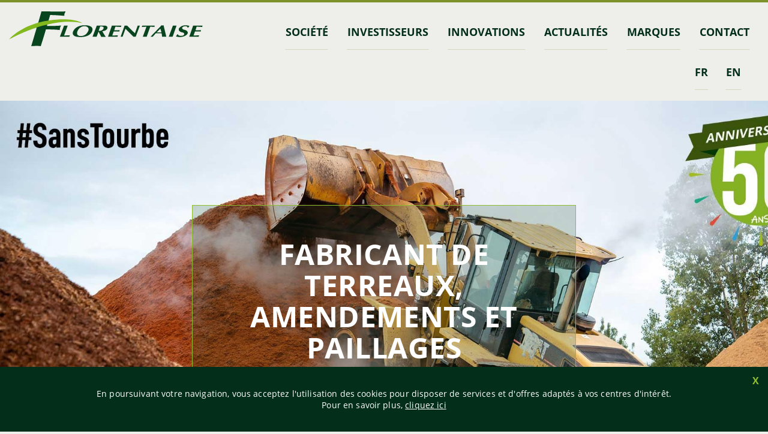

--- FILE ---
content_type: text/html; charset=UTF-8
request_url: https://www.florentaise.com/fr?page=4
body_size: 175780
content:


<!DOCTYPE html>

<html lang="fr" dir="ltr" class="no-js">

	<head>
		<meta charset="utf-8" />
<script>(function(i,s,o,g,r,a,m){i["GoogleAnalyticsObject"]=r;i[r]=i[r]||function(){(i[r].q=i[r].q||[]).push(arguments)},i[r].l=1*new Date();a=s.createElement(o),m=s.getElementsByTagName(o)[0];a.async=1;a.src=g;m.parentNode.insertBefore(a,m)})(window,document,"script","https://www.google-analytics.com/analytics.js","ga");ga("create", "UA-34623824-1", {"cookieDomain":"auto"});ga("set", "anonymizeIp", true);ga("send", "pageview");</script>
<meta name="title" content="Homepage | Florentaise" />
<link rel="shortlink" href="https://www.florentaise.com/fr" />
<link rel="canonical" href="https://www.florentaise.com/fr" />
<meta name="MobileOptimized" content="width" />
<meta name="HandheldFriendly" content="true" />
<meta name="viewport" content="width=device-width, initial-scale=1.0" />
<script src="https://www.google.com/recaptcha/api.js?hl=fr" async defer></script>
<link rel="shortcut icon" href="/themes/custom/vu_par/favicon.ico" type="image/vnd.microsoft.icon" />
<link rel="alternate" hreflang="fr" href="https://www.florentaise.com/fr/homepage" />
<link rel="alternate" hreflang="en" href="https://www.florentaise.com/en/homepage" />
<link rel="revision" href="/fr/homepage" />


		<title>Homepage | Florentaise</title>

		<link rel="stylesheet" href="https://use.typekit.net/hnc6ybt.css">
    <script id='pixel-script-poptin' src='https://cdn.popt.in/pixel.js?id=602085336754c' async='true'></script>

		<link rel="stylesheet" href="/core/assets/vendor/jquery.ui/themes/base/core.css?t7gnfd" media="all" />
<link rel="stylesheet" href="/core/assets/vendor/jquery.ui/themes/base/menu.css?t7gnfd" media="all" />
<link rel="stylesheet" href="/core/assets/vendor/jquery.ui/themes/base/autocomplete.css?t7gnfd" media="all" />
<link rel="stylesheet" href="/modules/contrib/video_embed_field/css/video_embed_field.responsive-video.css?t7gnfd" media="all" />
<link rel="stylesheet" href="/core/assets/vendor/jquery.ui/themes/base/theme.css?t7gnfd" media="all" />
<link rel="stylesheet" href="/themes/custom/vu_par/dist/css/main.css?t7gnfd" media="all" />
<link rel="stylesheet" href="/themes/custom/vu_par/dist/css/custom.css?t7gnfd" media="all" />


		
<!--[if lte IE 8]>
<script src="/core/assets/vendor/html5shiv/html5shiv.min.js?v=3.7.3"></script>
<![endif]-->
<script src="/core/assets/vendor/modernizr/modernizr.min.js?v=3.3.1"></script>


	</head>

	<body class="node-homepage">

		<div id="skip-link">

			<a href="#node" class="element-invisible element-focusable">Go to main content</a>

		</div>

		  <div class="dialog-off-canvas-main-canvas" data-off-canvas-main-canvas>
    
<header class="header">
	
	<a id="menu-button" class="hidden">
		<span id="top-button"></span>
		<span id="middle1-button"></span>
		<span id="middle2-button"></span>
		<span id="bottom-button"></span>
	</a>
	
	<div class="wrapper">

		<div class="container">

			<a class="logo" href="/fr" title="Retour à l'accueil"><svg xmlns="http://www.w3.org/2000/svg" width="430.677" height="77.972" viewBox="0 0 323 58.49"><g data-name="Calque 2"><g data-name="F"><path d="M65.82 15.35l2.74-9.23S75.95 6 92.29 7.49A13.88 13.88 0 0192.4 4s1.69-3.05 1.69-4c-1.27.42-40 0-40 0l-5.46 19.2-2.32 7.8L37 58.49s10.81-1 15.82 0c3.69-11 8.7-28.22 8.7-28.22s18.35.05 23 1.21c.26-5.38 2.43-7.81 2.43-7.81s-5.17 1.05-23.73.69c.21-.79.58-2.11.58-2.11M46.37 27l2.25-7.81zm2.05-.58a1.38 1.38 0 00-.79.11" fill="#08441d"/><path d="M48.42 24.92a2.64 2.64 0 00-1.19.16 1.54 1.54 0 00-1 1.85A1.51 1.51 0 0048 28a1.89 1.89 0 01.32-.1h.08a1.5 1.5 0 001.5-1.5 1.55 1.55 0 00-1.5-1.5z" fill="#08441d"/><path d="M46.52 28.45a1.5 1.5 0 000-3 1.5 1.5 0 000 3z" fill="#08441d"/><path d="M46.94 28.29a1.5 1.5 0 000-3 1.5 1.5 0 000 3z" fill="#08441d"/><path d="M47.73 28a1.5 1.5 0 000-3 1.5 1.5 0 000 3z" fill="#08441d"/><path fill="#fff" d="M44.225 27.234l.612-2.092 1.852.542-.612 2.092z"/></g><path d="M0 47.36s68.07-39.6 122.08-27.6c0 0-13.64-10.65-56.26-4.41S1.27 44.72 0 47.36z" fill="#83b81f" data-name="tige"/><path d="M91.77 23.84h6.12l-6.12 16.77 9.65-.42a8.26 8.26 0 01-.53 1.32c-.21.32-.05 1.21-.05 1.21H84.75z" fill="#08441d" data-name="L"/><path d="M127.31 23.36s-15-1.21-20.25 9.82c-3.8 8.61 6.3 9.53 6.3 9.53s18 3.06 24.39-7.49c6.34-12.12-10.44-11.86-10.44-11.86zm2.58 13.08s-3.27 5.85-12.29 4.9c-8-2-2.22-10.5-2.22-10.5a11.92 11.92 0 0113-5.64c8.69 2.8 1.52 11.24 1.52 11.24z" fill="#08441d" data-name="O"/><path d="M159.38 23.84c-7.92.07-13 0-13 0l-7.22 18.88H146l3.25-8.72 4.43 8.75h7.47s-1.72-2.43-5.67-9.44c9.63-.61 11.6-8.98 3.9-9.47zm-1.72 4.5c-2 5.48-8.23 4.22-8.23 4.22l2.5-7.24s6.85-.71 5.73 3.02z" fill="#08441d" data-name="R"/><path d="M171.51 23.84L165 42.72h15.9v-1.35l.87-1.08-9.68.37 2.51-7s9.18.18 9.36.32 0-1.32 0-1.32l.69-1.08-9.26.26 1.9-6.17 9.36.55s.24-1.13 0-1.34a4.18 4.18 0 00.87-1z" fill="#08441d" data-name="E1"/><path fill="#08441d" d="M186.07 42.72h3.21l4.85-13.56 13.45 13.56h3.59l7.02-18.88h-3.59l-4.75 13.03-13.03-13.03h-4.11l-6.64 18.88z" data-name="N"/><path d="M221.88 23.84h21.36l-.69 1.11s.05 1.05-.16 1.16-6.91-.47-6.91-.47l-6 17.09H223l6.17-17-8.07.47a10.21 10.21 0 01.69-1.05c.3-.36.09-1.31.09-1.31z" fill="#08441d" data-name="T"/><path d="M257.63 23.31c-2.37.84-3.27 0-3.27 0L235.8 42.72h3.74l5.17-6s7.38.16 9.49 0c.69 1.37.9 6 .9 6h7.17s-4.11-16.98-4.64-19.41zM254 35.18c-.21.32-7.65 0-7.65 0l5.91-6.12s1.95 5.8 1.74 6.12z" fill="#08441d" data-name="A"/><path fill="#08441d" d="M273.25 23.89h6.06l-6.59 18.83h-6.44l6.97-18.83z" data-name="I"/><path d="M300.88 24.58a15.56 15.56 0 00-2.22 2.8h-.84s-.34-3.69-6.46-2.06c-5.19 1.9-2.37 5.3 1.53 5.78 3.74.79 5.93 3.82 4.85 6-2.11 5-10.5 5.88-10.5 5.88s-6.78.58-8.94-1.13a15.53 15.53 0 002.29-3.35 7.85 7.85 0 001.05 0c-.47 3.24 10.89 4.17 10.52-.84 0 0-.08-1.9-4.43-2.64-4.48-.9-6-4.8-3.9-7.12 2.81-3.24 8.32-6.36 17.05-3.32z" fill="#08441d" data-name="S"/><path d="M307 23.84l-6.54 18.88h15.93v-1.35l.87-1.08-9.68.37 2.51-7s9.18.18 9.36.32 0-1.32 0-1.32l.69-1.08-9.26.26 1.9-6.17 9.36.55s.24-1.13 0-1.34a4.18 4.18 0 00.87-1z" fill="#08441d" data-name="E2"/></g></svg></a>
			
			<div class="navigation">     

              <ul class="main-menu">
        
      
        <li class="main-menu__element">
          <a href="/fr/cultiver-nourrir-proteger-durablement" title="" class="main-menu__element__link">Société</a>
        </li>

          
     

    
      
        <li class="main-menu__element">
          <a href="/fr/bienvenue-aux-investisseurs" title="" class="main-menu__element__link">INVESTISSEURS</a>
        </li>

          
     

    
      
        <li class="main-menu__element">
          <a href="/fr/innovations" title="" class="main-menu__element__link">Innovations</a>
        </li>

          
     

    
      
        <li class="main-menu__element">
          <a href="/fr/actualites-florentaise" title="" class="main-menu__element__link">Actualités</a>
        </li>

          
     

    
      
        <li class="main-menu__element">
          <a href="/fr/les-marques" title="" class="main-menu__element__link">marques</a>
        </li>

          
     

    
      
        <li class="main-menu__element">
          <a href="/fr/nous-contacter" title="" class="main-menu__element__link">contact</a>
        </li>

          
     

        </ul>
  




<ul class="links"><li hreflang="fr" data-drupal-link-query="{&quot;page&quot;:&quot;4&quot;}" data-drupal-link-system-path="&lt;front&gt;" class="fr is-active"><a href="/fr?page=4" class="language-link is-active" hreflang="fr" data-drupal-link-query="{&quot;page&quot;:&quot;4&quot;}" data-drupal-link-system-path="&lt;front&gt;">fr</a></li><li hreflang="en" data-drupal-link-query="{&quot;page&quot;:&quot;4&quot;}" data-drupal-link-system-path="&lt;front&gt;" class="en"><a href="/en?page=4" class="language-link" hreflang="en" data-drupal-link-query="{&quot;page&quot;:&quot;4&quot;}" data-drupal-link-system-path="&lt;front&gt;">en</a></li></ul>


 </div>

		</div>

	</div>

	
    	<div class="slider_container">

    		    


    










<ul class="bxslider">

		     <li style="background-image:url(https://florentaise.fr/sites/default/files/styles/slider_home/public/Pages/homepage/slider/florentaise-accueil-5-50ans_0.jpg?itok=smRHSYze)"></li> 
		     <li style="background-image:url(https://florentaise.fr/sites/default/files/styles/slider_home/public/Pages/homepage/slider/florentaise-accueil-6-50ans_0.jpg?itok=CxO0yZlV)"></li> 
		     <li style="background-image:url(https://florentaise.fr/sites/default/files/styles/slider_home/public/Pages/homepage/slider/florentaise-accueil-4-50ans_0.jpg?itok=qeCssXWI)"></li> 
	
</ul>








    		
		    	<div class="more">    


    <p class="slider_title"> Fabricant de terreaux, amendements et paillages </p>	
<div class="link"> <a href="/fr/societe/notre-metier">Découvrir la société</a> </div>







</div>

			
    	</div>

		

</header>
<main class="main">

	
		

	    
<div class="container">

	<div id="mouse-scroll">

	  <div id="mouse"></div>

	  <div class="scroll-bars">
	    <div class="scroll-bar"></div>
	    <div class="scroll-bar"></div>
	    <div class="scroll-bar"></div>
	  </div>
	  
	</div>

	<!-- Bloc de présentation -->

	<div class="reveal">

		<div class="intro_image">

	  <img src="/sites/default/files/styles/image_bloc_description/public/Pages/homepage/livret-2023.png?itok=KW6xsuk0" width="470" height="345" alt="" />





</div>
		
		<h1 class="title1">

	NOTRE LIVRET RSE 2023-2024


</h1>

		
		    <div class="introduction">

		    	

	<p>En tant que pionniers des terreaux bas carbone, nous avons toujours été convaincus de l'importance de préserver et de respecter notre planète. Cette conviction se reflète dans ce livret, qui est bien plus qu'un simple document : <strong>il est le reflet de notre engagement en matière de RSE, ancré dans notre ADN depuis plus de 20 ans.</strong></p>





		   	</div>

		
		<div class="link">

	<a href="https://www.florentaise.com/sites/default/files/Pages/rse/booklets/livretRSE2024-internet_0.pdf">Pour le lire c&#039;est par ici</a>


</div>

	</div>

	<!-- Bloc vidéo -->


	<section id="video">
		
		<h2> 

	Notre bilan carbone


 </h2>

		<div class="video reveal">

	<iframe width="854" height="480" frameborder="0" allowfullscreen="allowfullscreen" src="https://www.youtube.com/embed/pMwBo5W6gMM?autoplay=0&amp;start=0&amp;rel=0"></iframe>




</div>

		
		    <div class="introduction">

		    	

	<pre data-placeholder="Traduction" dir="ltr" id="tw-target-text">
Cette vidéo vous expliquera de manière simple notre méthode pour calculer notre bilan carbone. 

Quelles scopes prenons-nous en compte ? Quels sont nos périmètres de calcul ? Et aussi, bien sûr, pourquoi il est important de passer au SANS TOURBE !</pre>




		   	</div>

		
		<div class="link"> 

	<a href="/fr/notre-bilan-carbone">En savoir +</a>


 </div>

	</section>

	<!-- Bloc Actualités -->

	<section id="news">
		
		<h2> 

	Les actualités Florentaise


 </h2>

		<div class="blocks">

			

<div  class="js-view-dom-id-b0f5b7489fefde6981bfe8b8a040782534cdc50b488a8a18aa325791689fbde8 exposed-view">

    
    
    
<a href="/fr/actualites/index-degalite-2025" class="bloc reveal">

	<div class="image"> 

	  <img src="/sites/default/files/styles/news/public/Pages/news/details/actus72-push.jpg?itok=WlQIY7J4" width="400" height="285" alt="index d&#039;égalité 2025" />





 </div>
	
	<div class="info"> 

		<h3> Index d&#039;égalité 2025 </h3>
		<div class="summary">

	<p>Une note de 83/100 cette année pour Florentaise</p>



</div>
		<p class="date"> 05 février 2025</p>

	</div>

</a>
    
<a href="/fr/actualites/florentaise-annonce-de-nouveaux-partenariats-en-chine-pour-une-transition-ecologique" class="bloc reveal">

	<div class="image"> 

	  <img src="/sites/default/files/styles/news/public/Pages/news/details/actus71-push.jpg?itok=srtwgQEU" width="400" height="285" alt="Florentaise" />





 </div>
	
	<div class="info"> 

		<h3>  Florentaise annonce de nouveaux partenariats en Chine pour une transition écologique renforcée ! </h3>
		<div class="summary">

	<p>Nouveaux partenariats et consolidation de l’empreinte territoriale du Groupe en Chine, en faveur de la transition écologique.</p>



</div>
		<p class="date"> 16 mai 2024</p>

	</div>

</a>
    
<a href="/fr/actualites/index-degalite-homme-femme-0" class="bloc reveal">

	<div class="image"> 

	  <img src="/sites/default/files/styles/news/public/Pages/news/details/actus70-push.jpg?itok=RgImCBwf" width="400" height="285" alt="Florentaise" />





 </div>
	
	<div class="info"> 

		<h3> Index d&#039;égalité homme / femme </h3>
		<div class="summary">

	<p>Une note de 94/100 !</p>



</div>
		<p class="date"> 06 février 2024</p>

	</div>

</a>

    
    
    
</div>



			<div class="link"> <a href="/actualites-florentaise" class="btn"> toutes les actualités </a>  </div>

		</div>

	</section>


	<!-- Bloc Marques -->

	<section id="brands" class="reveal">

		<h2> 

	Nos marques


 </h2>

		<div id="slider" class="slider_container">

			<ul class="bxslider blocks"> 

	<li class="bloc">
	
	<div class="tag">

	Grand public


</div>

	<div class="image"> 

		<a href="/fr/marques/terre-nature">

	  <img src="/sites/default/files/styles/brand_homepage/public/Pages/brands/logos/logo_0.png?itok=T4C4QF_k" width="300" height="113" alt="Texte alternatif" />





 </a>

	</div>
		
	<div class="text">

		<h3> Terre &amp; Nature </h3>

		

	<p>La marque 100% naturelle qui porte toutes les innovations durables développées par Florentaise</p>





	</div>

</li>


	<li class="bloc">
	
	<div class="tag">

	Grand public


</div>

	<div class="image"> 

		<a href="/fr/marques/terre-au-naturel">

	  <img src="/sites/default/files/styles/brand_homepage/public/Pages/brands/logos/terre.png?itok=57gJVvjw" width="217" height="93" alt=" Texte alternatif" />





 </a>

	</div>
		
	<div class="text">

		<h3> Terre au naturel </h3>

		

	<p>La marque dédiée aux grandes et moyennes surfaces alimentaires</p>





	</div>

</li>


	<li class="bloc">
	
	<div class="tag">

	Grand public


</div>

	<div class="image"> 

		<a href="/fr/marques/mon-jardin-en-ville">

	  <img src="/sites/default/files/styles/brand_homepage/public/Pages/brands/logos/logoMonJardinEnVille.jpg?itok=lEBxIvI4" width="300" height="135" alt="florentaise" />





 </a>

	</div>
		
	<div class="text">

		<h3> Mon jardin en ville </h3>

		

	<p>Notre marque dédiée à l'agriculture urbaine</p>





	</div>

</li>


	<li class="bloc">
	
	<div class="tag">

	Professionnels


</div>

	<div class="image"> 

		<a href="/fr/marques/florentaise-pro">

	  <img src="/sites/default/files/styles/brand_homepage/public/Pages/brands/logos/logoFloPRO_OK.png?itok=IDP_66AO" width="300" height="64" alt="florentaise-pro" />





 </a>

	</div>
		
	<div class="text">

		<h3> Florentaise pro </h3>

		

	<p>Conçue pour répondre aux exigences des producteurs</p>





	</div>

</li>


	<li class="bloc">
	
	<div class="tag">

	Professionnels


</div>

	<div class="image"> 

		<a href="/fr/marques/terre-nature-pro">

	  <img src="/sites/default/files/styles/brand_homepage/public/Pages/brands/logos/terre_pro.png?itok=TrN16ely" width="270" height="93" alt=" Texte alternatif" />





 </a>

	</div>
		
	<div class="text">

		<h3> Terre &amp; nature pro </h3>

		

	<p>La marque pour les distributeurs de la filière paysage</p>





	</div>

</li>


 </ul>

		</div>

		<div class="link"> 

	<a href="/fr/les-marques">Découvrir nos marques</a>


 </div>

	</section>

	<!-- Bloc Calculateur -->

	<section id="calculator" class="reveal">

		<h2> 

	LAISSEZ-VOUS GUIDER PAR NOS CALCULATEURS


 </h2>

		<div class="image">
			
			

	  <img src="/sites/default/files/2018-02/calculateur_0.png" width="267" height="299" alt="" />






		</div>

		<div class="text">
			
			

	<p>Combien de terreau vous sera nécessaire pour remplir votre pot ? Et quelle quantité de paillage pour votre massif ? Renseignez la surface à pailler pour obtenir l'information !</p>





			<div class="link"> 

	<a href="/fr/vos-outils">Calculez le volume</a>


 </div>

		</div>

	</section>

</div>




</main>

<footer class="footer">

	<div class="container">

		    <div class="social">

	<h2>Toujours plus d’actualités sur les réseaux</h2>




    <a href="https://www.facebook.com/Florentaise/" target="_blank" class="link facebook">
    	<span> <svg xmlns="http://www.w3.org/2000/svg" width="238.94" height="512"><g data-name="Calque 2"><g data-name="Capa 1"><path data-name="Facebook" d="M51.64 99.16v70.49H0v86.2h51.64V512h106.09V255.85h71.19s6.67-41.33 9.9-86.52h-80.68v-58.94c0-8.81 11.57-20.66 23-20.66h57.8V0h-78.59C49 0 51.64 86.28 51.64 99.16z" fill="#fff"/></g></g></svg> </span>
    	<p class="title">Facebook</p>
    </a>
		


    <a href="https://twitter.com/florentaise" target="_blank" class="link twitter">
    	<span> <svg xmlns="http://www.w3.org/2000/svg" xmlns:xlink="http://www.w3.org/1999/xlink" width="584" height="488"><g data-name="Calque 2"><g data-name="Capa 1"><image width="584" height="488" xlink:href="[data-uri]" opacity=".2"/><path d="M531 86.26a209.75 209.75 0 01-60.31 16.54 105.47 105.47 0 0046.17-58.07 211.74 211.74 0 01-66.74 25.5 105.11 105.11 0 00-179 95.76A298.19 298.19 0 0154.67 56.25a105.15 105.15 0 0032.51 140.2 105 105 0 01-47.58-13.18v1.31a105.14 105.14 0 0084.24 103 106.39 106.39 0 01-27.67 3.68 100.81 100.81 0 01-19.77-2 105.09 105.09 0 0098.09 72.95 210.73 210.73 0 01-130.44 44.92A223.22 223.22 0 0119 405.69a296.89 296.89 0 00161 47.26c193.21 0 298.82-160 298.82-298.82l-.35-13.6A209.74 209.74 0 00531 86.26z" fill="#fff"/></g></g></svg> </span>
    	<p class="title">Twitter</p>
    </a>



    <a href="https://www.linkedin.com/company/florentaise/?originalSubdomain=fr" target="_blank" class="link linkedin">
    	<span> <svg xmlns="http://www.w3.org/2000/svg" xmlns:xlink="http://www.w3.org/1999/xlink" width="584" height="562"><g data-name="Calque 2"><g data-name="Capa 1"><image width="584" height="562" xlink:href="[data-uri]" opacity=".2"/><path data-name="LinkedIn" d="M531 321.33v189.29H421.26V334c0-44.37-15.87-74.64-55.59-74.64-30.32 0-48.37 20.41-56.31 40.14-2.89 7.06-3.64 16.88-3.64 26.76v184.36H195.95s1.48-299.12 0-330.11h109.76v46.79c-.22.35-.51.73-.72 1.07h.72v-1.07c14.58-22.46 40.63-54.55 98.92-54.55 72.23 0 126.37 47.19 126.37 148.58zM81.12 21.38C43.56 21.38 19 46 19 78.4c0 31.69 23.85 57.07 60.66 57.07h.73c38.28 0 62.09-25.38 62.09-57.07-.72-32.4-23.81-57.02-61.36-57.02zm-55.6 489.24h109.73V180.51H25.52z" fill="#fff"/></g></g></svg> </span>
    	<p class="title">Linkedin</p>
    </a>

</div><div class="newsletter">
    <div class="newsletter-text">
        <span class="title">
            Recevoir la newsletter
        </span>
        <p>
        Abonnez-vous à la newsletter de FLORENTAISE et recevez chaque mois toute l’actualité produits, innovations, salons et développement durable de la société.        </p>
    </div>
    <div class="newsletter-form">
        <form action="/fr?page=4" method="post" id="contact-message-inscription-newsletter-form" accept-charset="UTF-8">
	<div class="form-container">
  		<input autocomplete="off" data-drupal-selector="form-p1wzkun5bsupn2-ssspohhhksvbjdq3a5x-wroavsh0" type="hidden" name="form_build_id" value="form-P1wZKUN5BSupN2_sssPohHhKsVBjDq3A5x_WrOAvsh0" />
<input data-drupal-selector="edit-contact-message-inscription-newsletter-form" type="hidden" name="form_id" value="contact_message_inscription_newsletter_form" />
<input data-drupal-selector="edit-honeypot-time" type="hidden" name="honeypot_time" value="qPPT2syxOG9N_4rwLtoJ07mWzVcTjYSoxLmVsP00ZF0" />
      <div class="js-form-item form-item js-form-type-email form-item-field-email-0-value js-form-item-field-email-0-value">
      <label for="edit-field-email-0-value" class="js-form-required form-required"><span></span>Email</label>
        <input data-drupal-selector="edit-field-email-0-value" type="email" id="edit-field-email-0-value" name="field_email[0][value]" value="" size="60" maxlength="254" placeholder="Courriel" class="form-email required" required="required" aria-required="true" />

        </div>

  
<div class="js-form-item form-item js-form-type-checkbox form-item-field-rgpd-value js-form-item-field-rgpd-value">
        <input data-drupal-selector="edit-field-rgpd-value" type="checkbox" id="edit-field-rgpd-value" name="field_rgpd[value]" value="1" class="form-checkbox" />

        <label for="edit-field-rgpd-value" class="option"><span></span>J'accepte que mes données personnelles soient conservées par Florentaise</label>
      </div>

    <div class="captcha"><input data-drupal-selector="edit-captcha-sid" type="hidden" name="captcha_sid" value="6217329" />
<input data-drupal-selector="edit-captcha-token" type="hidden" name="captcha_token" value="ff056ac22171e4ac95d4edbc7f792920" />
<input data-drupal-selector="edit-captcha-response" type="hidden" name="captcha_response" value="Google no captcha" />
<div class="g-recaptcha" data-sitekey="6LeX70cUAAAAAKTCXrbDXdQFwjAGPdVxwGxMnZEn" data-theme="light" data-type="image"></div></div>
<input data-drupal-selector="edit-submit" type="submit" id="edit-submit" name="op" value="Envoyer" class="button button--primary js-form-submit form-submit" />

<input autocomplete="off" data-drupal-selector="edit-url" type="text" id="edit-url" name="url" value="" size="20" maxlength="128" class="form-text" />


	</div>
</form>

    </div>
</div><nav role="navigation" aria-labelledby="block-menufooter-menu" id="block-menufooter">
            
  <h2 class="visually-hidden" id="block-menufooter-menu">Menu footer</h2>
  

        
          <ul>
    
      
        <li>
          <a href="/fr/nous-rejoindre">NOUS REJOINDRE</a>
        </li>

          
     

    
      
        <li>
          <a href="/fr/nous-contacter">Contact</a>
        </li>

          
     

    
      
        <li>
          <a href="/fr/espace-presse">presse</a>
        </li>

          
     

    
      
        <li>
          <a href="/fr/nos-partenaires">partenaires</a>
        </li>

          
     

        </ul>
  


  </nav>



		<div class="mentions">

			<p class="legal">&copy;Florentaise&nbsp;2018&nbsp;-&nbsp;Tous droits réservés&nbsp;-&nbsp;<a href="/mentions-legales">Mentions légales</a></p>

		</div>

	</div>

</footer>
  </div>


		<section id="cookies-info">
            <div><p><span>En poursuivant votre navigation, vous acceptez l'utilisation des cookies pour disposer de services et d'offres adaptés à vos centres d'intérêt. <br />Pour en savoir plus, <a href="/mentions-legales">cliquez ici</a></span></p></div>
            <a href="" title="Fermer" class="btn_close_cookies">X</a>
        </section>

		<script type="application/json" data-drupal-selector="drupal-settings-json">{"path":{"baseUrl":"\/","scriptPath":null,"pathPrefix":"fr\/","currentPath":"node\/42","currentPathIsAdmin":false,"isFront":true,"currentLanguage":"fr","currentQuery":{"page":"4"}},"pluralDelimiter":"\u0003","ajaxPageState":{"libraries":"captcha\/base,core\/drupal.form,core\/html5shiv,google_analytics\/google_analytics,system\/base,video_embed_field\/responsive-video,views\/views.module,vu_par\/analytics,vu_par\/vu_par","theme":"vu_par","theme_token":null},"ajaxTrustedUrl":{"form_action_p_pvdeGsVG5zNF_XLGPTvYSKCf43t8qZYSwcfZl2uzM":true},"google_analytics":{"trackOutbound":true,"trackMailto":true,"trackDownload":true,"trackDownloadExtensions":"7z|aac|arc|arj|asf|asx|avi|bin|csv|doc(x|m)?|dot(x|m)?|exe|flv|gif|gz|gzip|hqx|jar|jpe?g|js|mp(2|3|4|e?g)|mov(ie)?|msi|msp|pdf|phps|png|ppt(x|m)?|pot(x|m)?|pps(x|m)?|ppam|sld(x|m)?|thmx|qtm?|ra(m|r)?|sea|sit|tar|tgz|torrent|txt|wav|wma|wmv|wpd|xls(x|m|b)?|xlt(x|m)|xlam|xml|z|zip"},"user":{"uid":0,"permissionsHash":"f648cc4e60e6f9671903138e998c433dd1a28812d535a11e900bf8d1626949d2"}}</script>
<script src="/core/assets/vendor/domready/ready.min.js?v=1.0.8"></script>
<script src="/core/assets/vendor/jquery/jquery.min.js?v=3.2.1"></script>
<script src="/core/assets/vendor/jquery-once/jquery.once.min.js?v=2.2.0"></script>
<script src="/core/misc/drupalSettingsLoader.js?v=8.6.10"></script>
<script src="/sites/default/files/languages/fr_18kVcLdpoR5EKm-mtJL0DTngG7oNtigZHxwD2aoh8ts.js?t7gnfd"></script>
<script src="/core/misc/drupal.js?v=8.6.10"></script>
<script src="/core/misc/drupal.init.js?v=8.6.10"></script>
<script src="/core/assets/vendor/jquery.ui/ui/data-min.js?v=1.12.1"></script>
<script src="/core/assets/vendor/jquery.ui/ui/disable-selection-min.js?v=1.12.1"></script>
<script src="/core/assets/vendor/jquery.ui/ui/form-min.js?v=1.12.1"></script>
<script src="/core/assets/vendor/jquery.ui/ui/labels-min.js?v=1.12.1"></script>
<script src="/core/assets/vendor/jquery.ui/ui/jquery-1-7-min.js?v=1.12.1"></script>
<script src="/core/assets/vendor/jquery.ui/ui/scroll-parent-min.js?v=1.12.1"></script>
<script src="/core/assets/vendor/jquery.ui/ui/tabbable-min.js?v=1.12.1"></script>
<script src="/core/assets/vendor/jquery.ui/ui/unique-id-min.js?v=1.12.1"></script>
<script src="/core/assets/vendor/jquery.ui/ui/version-min.js?v=1.12.1"></script>
<script src="/core/assets/vendor/jquery.ui/ui/focusable-min.js?v=1.12.1"></script>
<script src="/core/assets/vendor/jquery.ui/ui/ie-min.js?v=1.12.1"></script>
<script src="/core/assets/vendor/jquery.ui/ui/keycode-min.js?v=1.12.1"></script>
<script src="/core/assets/vendor/jquery.ui/ui/plugin-min.js?v=1.12.1"></script>
<script src="/core/assets/vendor/jquery.ui/ui/safe-active-element-min.js?v=1.12.1"></script>
<script src="/core/assets/vendor/jquery.ui/ui/safe-blur-min.js?v=1.12.1"></script>
<script src="/core/assets/vendor/jquery.ui/ui/widget-min.js?v=1.12.1"></script>
<script src="/core/misc/autocomplete.js?v=8.6.10"></script>
<script src="/modules/contrib/google_analytics/js/google_analytics.js?v=8.6.10"></script>
<script src="/core/misc/progress.js?v=8.6.10"></script>
<script src="/core/misc/ajax.js?v=8.6.10"></script>
<script src="/core/assets/vendor/jquery.ui/ui/position-min.js?v=1.12.1"></script>
<script src="/core/assets/vendor/jquery.ui/ui/widgets/menu-min.js?v=1.12.1"></script>
<script src="/core/assets/vendor/jquery.ui/ui/widgets/autocomplete-min.js?v=1.12.1"></script>
<script src="/core/assets/vendor/jquery-form/jquery.form.min.js?v=4.22"></script>
<script src="https://maps.googleapis.com/maps/api/js?key=AIzaSyAziHl8Ii9dPIx0asUuSdRtX68TH33GJe8"></script>
<script src="/themes/custom/vu_par/dist/js/main.min.js?v=1.x"></script>
<script src="/core/misc/debounce.js?v=8.6.10"></script>
<script src="/core/assets/vendor/jquery.cookie/jquery.cookie.min.js?v=1.4.1"></script>
<script src="/core/misc/form.js?v=8.6.10"></script>


	</body>

</html>


--- FILE ---
content_type: text/html; charset=utf-8
request_url: https://www.google.com/recaptcha/api2/anchor?ar=1&k=6LeX70cUAAAAAKTCXrbDXdQFwjAGPdVxwGxMnZEn&co=aHR0cHM6Ly93d3cuZmxvcmVudGFpc2UuY29tOjQ0Mw..&hl=fr&type=image&v=PoyoqOPhxBO7pBk68S4YbpHZ&theme=light&size=normal&anchor-ms=20000&execute-ms=30000&cb=jywh5tkadejf
body_size: 49398
content:
<!DOCTYPE HTML><html dir="ltr" lang="fr"><head><meta http-equiv="Content-Type" content="text/html; charset=UTF-8">
<meta http-equiv="X-UA-Compatible" content="IE=edge">
<title>reCAPTCHA</title>
<style type="text/css">
/* cyrillic-ext */
@font-face {
  font-family: 'Roboto';
  font-style: normal;
  font-weight: 400;
  font-stretch: 100%;
  src: url(//fonts.gstatic.com/s/roboto/v48/KFO7CnqEu92Fr1ME7kSn66aGLdTylUAMa3GUBHMdazTgWw.woff2) format('woff2');
  unicode-range: U+0460-052F, U+1C80-1C8A, U+20B4, U+2DE0-2DFF, U+A640-A69F, U+FE2E-FE2F;
}
/* cyrillic */
@font-face {
  font-family: 'Roboto';
  font-style: normal;
  font-weight: 400;
  font-stretch: 100%;
  src: url(//fonts.gstatic.com/s/roboto/v48/KFO7CnqEu92Fr1ME7kSn66aGLdTylUAMa3iUBHMdazTgWw.woff2) format('woff2');
  unicode-range: U+0301, U+0400-045F, U+0490-0491, U+04B0-04B1, U+2116;
}
/* greek-ext */
@font-face {
  font-family: 'Roboto';
  font-style: normal;
  font-weight: 400;
  font-stretch: 100%;
  src: url(//fonts.gstatic.com/s/roboto/v48/KFO7CnqEu92Fr1ME7kSn66aGLdTylUAMa3CUBHMdazTgWw.woff2) format('woff2');
  unicode-range: U+1F00-1FFF;
}
/* greek */
@font-face {
  font-family: 'Roboto';
  font-style: normal;
  font-weight: 400;
  font-stretch: 100%;
  src: url(//fonts.gstatic.com/s/roboto/v48/KFO7CnqEu92Fr1ME7kSn66aGLdTylUAMa3-UBHMdazTgWw.woff2) format('woff2');
  unicode-range: U+0370-0377, U+037A-037F, U+0384-038A, U+038C, U+038E-03A1, U+03A3-03FF;
}
/* math */
@font-face {
  font-family: 'Roboto';
  font-style: normal;
  font-weight: 400;
  font-stretch: 100%;
  src: url(//fonts.gstatic.com/s/roboto/v48/KFO7CnqEu92Fr1ME7kSn66aGLdTylUAMawCUBHMdazTgWw.woff2) format('woff2');
  unicode-range: U+0302-0303, U+0305, U+0307-0308, U+0310, U+0312, U+0315, U+031A, U+0326-0327, U+032C, U+032F-0330, U+0332-0333, U+0338, U+033A, U+0346, U+034D, U+0391-03A1, U+03A3-03A9, U+03B1-03C9, U+03D1, U+03D5-03D6, U+03F0-03F1, U+03F4-03F5, U+2016-2017, U+2034-2038, U+203C, U+2040, U+2043, U+2047, U+2050, U+2057, U+205F, U+2070-2071, U+2074-208E, U+2090-209C, U+20D0-20DC, U+20E1, U+20E5-20EF, U+2100-2112, U+2114-2115, U+2117-2121, U+2123-214F, U+2190, U+2192, U+2194-21AE, U+21B0-21E5, U+21F1-21F2, U+21F4-2211, U+2213-2214, U+2216-22FF, U+2308-230B, U+2310, U+2319, U+231C-2321, U+2336-237A, U+237C, U+2395, U+239B-23B7, U+23D0, U+23DC-23E1, U+2474-2475, U+25AF, U+25B3, U+25B7, U+25BD, U+25C1, U+25CA, U+25CC, U+25FB, U+266D-266F, U+27C0-27FF, U+2900-2AFF, U+2B0E-2B11, U+2B30-2B4C, U+2BFE, U+3030, U+FF5B, U+FF5D, U+1D400-1D7FF, U+1EE00-1EEFF;
}
/* symbols */
@font-face {
  font-family: 'Roboto';
  font-style: normal;
  font-weight: 400;
  font-stretch: 100%;
  src: url(//fonts.gstatic.com/s/roboto/v48/KFO7CnqEu92Fr1ME7kSn66aGLdTylUAMaxKUBHMdazTgWw.woff2) format('woff2');
  unicode-range: U+0001-000C, U+000E-001F, U+007F-009F, U+20DD-20E0, U+20E2-20E4, U+2150-218F, U+2190, U+2192, U+2194-2199, U+21AF, U+21E6-21F0, U+21F3, U+2218-2219, U+2299, U+22C4-22C6, U+2300-243F, U+2440-244A, U+2460-24FF, U+25A0-27BF, U+2800-28FF, U+2921-2922, U+2981, U+29BF, U+29EB, U+2B00-2BFF, U+4DC0-4DFF, U+FFF9-FFFB, U+10140-1018E, U+10190-1019C, U+101A0, U+101D0-101FD, U+102E0-102FB, U+10E60-10E7E, U+1D2C0-1D2D3, U+1D2E0-1D37F, U+1F000-1F0FF, U+1F100-1F1AD, U+1F1E6-1F1FF, U+1F30D-1F30F, U+1F315, U+1F31C, U+1F31E, U+1F320-1F32C, U+1F336, U+1F378, U+1F37D, U+1F382, U+1F393-1F39F, U+1F3A7-1F3A8, U+1F3AC-1F3AF, U+1F3C2, U+1F3C4-1F3C6, U+1F3CA-1F3CE, U+1F3D4-1F3E0, U+1F3ED, U+1F3F1-1F3F3, U+1F3F5-1F3F7, U+1F408, U+1F415, U+1F41F, U+1F426, U+1F43F, U+1F441-1F442, U+1F444, U+1F446-1F449, U+1F44C-1F44E, U+1F453, U+1F46A, U+1F47D, U+1F4A3, U+1F4B0, U+1F4B3, U+1F4B9, U+1F4BB, U+1F4BF, U+1F4C8-1F4CB, U+1F4D6, U+1F4DA, U+1F4DF, U+1F4E3-1F4E6, U+1F4EA-1F4ED, U+1F4F7, U+1F4F9-1F4FB, U+1F4FD-1F4FE, U+1F503, U+1F507-1F50B, U+1F50D, U+1F512-1F513, U+1F53E-1F54A, U+1F54F-1F5FA, U+1F610, U+1F650-1F67F, U+1F687, U+1F68D, U+1F691, U+1F694, U+1F698, U+1F6AD, U+1F6B2, U+1F6B9-1F6BA, U+1F6BC, U+1F6C6-1F6CF, U+1F6D3-1F6D7, U+1F6E0-1F6EA, U+1F6F0-1F6F3, U+1F6F7-1F6FC, U+1F700-1F7FF, U+1F800-1F80B, U+1F810-1F847, U+1F850-1F859, U+1F860-1F887, U+1F890-1F8AD, U+1F8B0-1F8BB, U+1F8C0-1F8C1, U+1F900-1F90B, U+1F93B, U+1F946, U+1F984, U+1F996, U+1F9E9, U+1FA00-1FA6F, U+1FA70-1FA7C, U+1FA80-1FA89, U+1FA8F-1FAC6, U+1FACE-1FADC, U+1FADF-1FAE9, U+1FAF0-1FAF8, U+1FB00-1FBFF;
}
/* vietnamese */
@font-face {
  font-family: 'Roboto';
  font-style: normal;
  font-weight: 400;
  font-stretch: 100%;
  src: url(//fonts.gstatic.com/s/roboto/v48/KFO7CnqEu92Fr1ME7kSn66aGLdTylUAMa3OUBHMdazTgWw.woff2) format('woff2');
  unicode-range: U+0102-0103, U+0110-0111, U+0128-0129, U+0168-0169, U+01A0-01A1, U+01AF-01B0, U+0300-0301, U+0303-0304, U+0308-0309, U+0323, U+0329, U+1EA0-1EF9, U+20AB;
}
/* latin-ext */
@font-face {
  font-family: 'Roboto';
  font-style: normal;
  font-weight: 400;
  font-stretch: 100%;
  src: url(//fonts.gstatic.com/s/roboto/v48/KFO7CnqEu92Fr1ME7kSn66aGLdTylUAMa3KUBHMdazTgWw.woff2) format('woff2');
  unicode-range: U+0100-02BA, U+02BD-02C5, U+02C7-02CC, U+02CE-02D7, U+02DD-02FF, U+0304, U+0308, U+0329, U+1D00-1DBF, U+1E00-1E9F, U+1EF2-1EFF, U+2020, U+20A0-20AB, U+20AD-20C0, U+2113, U+2C60-2C7F, U+A720-A7FF;
}
/* latin */
@font-face {
  font-family: 'Roboto';
  font-style: normal;
  font-weight: 400;
  font-stretch: 100%;
  src: url(//fonts.gstatic.com/s/roboto/v48/KFO7CnqEu92Fr1ME7kSn66aGLdTylUAMa3yUBHMdazQ.woff2) format('woff2');
  unicode-range: U+0000-00FF, U+0131, U+0152-0153, U+02BB-02BC, U+02C6, U+02DA, U+02DC, U+0304, U+0308, U+0329, U+2000-206F, U+20AC, U+2122, U+2191, U+2193, U+2212, U+2215, U+FEFF, U+FFFD;
}
/* cyrillic-ext */
@font-face {
  font-family: 'Roboto';
  font-style: normal;
  font-weight: 500;
  font-stretch: 100%;
  src: url(//fonts.gstatic.com/s/roboto/v48/KFO7CnqEu92Fr1ME7kSn66aGLdTylUAMa3GUBHMdazTgWw.woff2) format('woff2');
  unicode-range: U+0460-052F, U+1C80-1C8A, U+20B4, U+2DE0-2DFF, U+A640-A69F, U+FE2E-FE2F;
}
/* cyrillic */
@font-face {
  font-family: 'Roboto';
  font-style: normal;
  font-weight: 500;
  font-stretch: 100%;
  src: url(//fonts.gstatic.com/s/roboto/v48/KFO7CnqEu92Fr1ME7kSn66aGLdTylUAMa3iUBHMdazTgWw.woff2) format('woff2');
  unicode-range: U+0301, U+0400-045F, U+0490-0491, U+04B0-04B1, U+2116;
}
/* greek-ext */
@font-face {
  font-family: 'Roboto';
  font-style: normal;
  font-weight: 500;
  font-stretch: 100%;
  src: url(//fonts.gstatic.com/s/roboto/v48/KFO7CnqEu92Fr1ME7kSn66aGLdTylUAMa3CUBHMdazTgWw.woff2) format('woff2');
  unicode-range: U+1F00-1FFF;
}
/* greek */
@font-face {
  font-family: 'Roboto';
  font-style: normal;
  font-weight: 500;
  font-stretch: 100%;
  src: url(//fonts.gstatic.com/s/roboto/v48/KFO7CnqEu92Fr1ME7kSn66aGLdTylUAMa3-UBHMdazTgWw.woff2) format('woff2');
  unicode-range: U+0370-0377, U+037A-037F, U+0384-038A, U+038C, U+038E-03A1, U+03A3-03FF;
}
/* math */
@font-face {
  font-family: 'Roboto';
  font-style: normal;
  font-weight: 500;
  font-stretch: 100%;
  src: url(//fonts.gstatic.com/s/roboto/v48/KFO7CnqEu92Fr1ME7kSn66aGLdTylUAMawCUBHMdazTgWw.woff2) format('woff2');
  unicode-range: U+0302-0303, U+0305, U+0307-0308, U+0310, U+0312, U+0315, U+031A, U+0326-0327, U+032C, U+032F-0330, U+0332-0333, U+0338, U+033A, U+0346, U+034D, U+0391-03A1, U+03A3-03A9, U+03B1-03C9, U+03D1, U+03D5-03D6, U+03F0-03F1, U+03F4-03F5, U+2016-2017, U+2034-2038, U+203C, U+2040, U+2043, U+2047, U+2050, U+2057, U+205F, U+2070-2071, U+2074-208E, U+2090-209C, U+20D0-20DC, U+20E1, U+20E5-20EF, U+2100-2112, U+2114-2115, U+2117-2121, U+2123-214F, U+2190, U+2192, U+2194-21AE, U+21B0-21E5, U+21F1-21F2, U+21F4-2211, U+2213-2214, U+2216-22FF, U+2308-230B, U+2310, U+2319, U+231C-2321, U+2336-237A, U+237C, U+2395, U+239B-23B7, U+23D0, U+23DC-23E1, U+2474-2475, U+25AF, U+25B3, U+25B7, U+25BD, U+25C1, U+25CA, U+25CC, U+25FB, U+266D-266F, U+27C0-27FF, U+2900-2AFF, U+2B0E-2B11, U+2B30-2B4C, U+2BFE, U+3030, U+FF5B, U+FF5D, U+1D400-1D7FF, U+1EE00-1EEFF;
}
/* symbols */
@font-face {
  font-family: 'Roboto';
  font-style: normal;
  font-weight: 500;
  font-stretch: 100%;
  src: url(//fonts.gstatic.com/s/roboto/v48/KFO7CnqEu92Fr1ME7kSn66aGLdTylUAMaxKUBHMdazTgWw.woff2) format('woff2');
  unicode-range: U+0001-000C, U+000E-001F, U+007F-009F, U+20DD-20E0, U+20E2-20E4, U+2150-218F, U+2190, U+2192, U+2194-2199, U+21AF, U+21E6-21F0, U+21F3, U+2218-2219, U+2299, U+22C4-22C6, U+2300-243F, U+2440-244A, U+2460-24FF, U+25A0-27BF, U+2800-28FF, U+2921-2922, U+2981, U+29BF, U+29EB, U+2B00-2BFF, U+4DC0-4DFF, U+FFF9-FFFB, U+10140-1018E, U+10190-1019C, U+101A0, U+101D0-101FD, U+102E0-102FB, U+10E60-10E7E, U+1D2C0-1D2D3, U+1D2E0-1D37F, U+1F000-1F0FF, U+1F100-1F1AD, U+1F1E6-1F1FF, U+1F30D-1F30F, U+1F315, U+1F31C, U+1F31E, U+1F320-1F32C, U+1F336, U+1F378, U+1F37D, U+1F382, U+1F393-1F39F, U+1F3A7-1F3A8, U+1F3AC-1F3AF, U+1F3C2, U+1F3C4-1F3C6, U+1F3CA-1F3CE, U+1F3D4-1F3E0, U+1F3ED, U+1F3F1-1F3F3, U+1F3F5-1F3F7, U+1F408, U+1F415, U+1F41F, U+1F426, U+1F43F, U+1F441-1F442, U+1F444, U+1F446-1F449, U+1F44C-1F44E, U+1F453, U+1F46A, U+1F47D, U+1F4A3, U+1F4B0, U+1F4B3, U+1F4B9, U+1F4BB, U+1F4BF, U+1F4C8-1F4CB, U+1F4D6, U+1F4DA, U+1F4DF, U+1F4E3-1F4E6, U+1F4EA-1F4ED, U+1F4F7, U+1F4F9-1F4FB, U+1F4FD-1F4FE, U+1F503, U+1F507-1F50B, U+1F50D, U+1F512-1F513, U+1F53E-1F54A, U+1F54F-1F5FA, U+1F610, U+1F650-1F67F, U+1F687, U+1F68D, U+1F691, U+1F694, U+1F698, U+1F6AD, U+1F6B2, U+1F6B9-1F6BA, U+1F6BC, U+1F6C6-1F6CF, U+1F6D3-1F6D7, U+1F6E0-1F6EA, U+1F6F0-1F6F3, U+1F6F7-1F6FC, U+1F700-1F7FF, U+1F800-1F80B, U+1F810-1F847, U+1F850-1F859, U+1F860-1F887, U+1F890-1F8AD, U+1F8B0-1F8BB, U+1F8C0-1F8C1, U+1F900-1F90B, U+1F93B, U+1F946, U+1F984, U+1F996, U+1F9E9, U+1FA00-1FA6F, U+1FA70-1FA7C, U+1FA80-1FA89, U+1FA8F-1FAC6, U+1FACE-1FADC, U+1FADF-1FAE9, U+1FAF0-1FAF8, U+1FB00-1FBFF;
}
/* vietnamese */
@font-face {
  font-family: 'Roboto';
  font-style: normal;
  font-weight: 500;
  font-stretch: 100%;
  src: url(//fonts.gstatic.com/s/roboto/v48/KFO7CnqEu92Fr1ME7kSn66aGLdTylUAMa3OUBHMdazTgWw.woff2) format('woff2');
  unicode-range: U+0102-0103, U+0110-0111, U+0128-0129, U+0168-0169, U+01A0-01A1, U+01AF-01B0, U+0300-0301, U+0303-0304, U+0308-0309, U+0323, U+0329, U+1EA0-1EF9, U+20AB;
}
/* latin-ext */
@font-face {
  font-family: 'Roboto';
  font-style: normal;
  font-weight: 500;
  font-stretch: 100%;
  src: url(//fonts.gstatic.com/s/roboto/v48/KFO7CnqEu92Fr1ME7kSn66aGLdTylUAMa3KUBHMdazTgWw.woff2) format('woff2');
  unicode-range: U+0100-02BA, U+02BD-02C5, U+02C7-02CC, U+02CE-02D7, U+02DD-02FF, U+0304, U+0308, U+0329, U+1D00-1DBF, U+1E00-1E9F, U+1EF2-1EFF, U+2020, U+20A0-20AB, U+20AD-20C0, U+2113, U+2C60-2C7F, U+A720-A7FF;
}
/* latin */
@font-face {
  font-family: 'Roboto';
  font-style: normal;
  font-weight: 500;
  font-stretch: 100%;
  src: url(//fonts.gstatic.com/s/roboto/v48/KFO7CnqEu92Fr1ME7kSn66aGLdTylUAMa3yUBHMdazQ.woff2) format('woff2');
  unicode-range: U+0000-00FF, U+0131, U+0152-0153, U+02BB-02BC, U+02C6, U+02DA, U+02DC, U+0304, U+0308, U+0329, U+2000-206F, U+20AC, U+2122, U+2191, U+2193, U+2212, U+2215, U+FEFF, U+FFFD;
}
/* cyrillic-ext */
@font-face {
  font-family: 'Roboto';
  font-style: normal;
  font-weight: 900;
  font-stretch: 100%;
  src: url(//fonts.gstatic.com/s/roboto/v48/KFO7CnqEu92Fr1ME7kSn66aGLdTylUAMa3GUBHMdazTgWw.woff2) format('woff2');
  unicode-range: U+0460-052F, U+1C80-1C8A, U+20B4, U+2DE0-2DFF, U+A640-A69F, U+FE2E-FE2F;
}
/* cyrillic */
@font-face {
  font-family: 'Roboto';
  font-style: normal;
  font-weight: 900;
  font-stretch: 100%;
  src: url(//fonts.gstatic.com/s/roboto/v48/KFO7CnqEu92Fr1ME7kSn66aGLdTylUAMa3iUBHMdazTgWw.woff2) format('woff2');
  unicode-range: U+0301, U+0400-045F, U+0490-0491, U+04B0-04B1, U+2116;
}
/* greek-ext */
@font-face {
  font-family: 'Roboto';
  font-style: normal;
  font-weight: 900;
  font-stretch: 100%;
  src: url(//fonts.gstatic.com/s/roboto/v48/KFO7CnqEu92Fr1ME7kSn66aGLdTylUAMa3CUBHMdazTgWw.woff2) format('woff2');
  unicode-range: U+1F00-1FFF;
}
/* greek */
@font-face {
  font-family: 'Roboto';
  font-style: normal;
  font-weight: 900;
  font-stretch: 100%;
  src: url(//fonts.gstatic.com/s/roboto/v48/KFO7CnqEu92Fr1ME7kSn66aGLdTylUAMa3-UBHMdazTgWw.woff2) format('woff2');
  unicode-range: U+0370-0377, U+037A-037F, U+0384-038A, U+038C, U+038E-03A1, U+03A3-03FF;
}
/* math */
@font-face {
  font-family: 'Roboto';
  font-style: normal;
  font-weight: 900;
  font-stretch: 100%;
  src: url(//fonts.gstatic.com/s/roboto/v48/KFO7CnqEu92Fr1ME7kSn66aGLdTylUAMawCUBHMdazTgWw.woff2) format('woff2');
  unicode-range: U+0302-0303, U+0305, U+0307-0308, U+0310, U+0312, U+0315, U+031A, U+0326-0327, U+032C, U+032F-0330, U+0332-0333, U+0338, U+033A, U+0346, U+034D, U+0391-03A1, U+03A3-03A9, U+03B1-03C9, U+03D1, U+03D5-03D6, U+03F0-03F1, U+03F4-03F5, U+2016-2017, U+2034-2038, U+203C, U+2040, U+2043, U+2047, U+2050, U+2057, U+205F, U+2070-2071, U+2074-208E, U+2090-209C, U+20D0-20DC, U+20E1, U+20E5-20EF, U+2100-2112, U+2114-2115, U+2117-2121, U+2123-214F, U+2190, U+2192, U+2194-21AE, U+21B0-21E5, U+21F1-21F2, U+21F4-2211, U+2213-2214, U+2216-22FF, U+2308-230B, U+2310, U+2319, U+231C-2321, U+2336-237A, U+237C, U+2395, U+239B-23B7, U+23D0, U+23DC-23E1, U+2474-2475, U+25AF, U+25B3, U+25B7, U+25BD, U+25C1, U+25CA, U+25CC, U+25FB, U+266D-266F, U+27C0-27FF, U+2900-2AFF, U+2B0E-2B11, U+2B30-2B4C, U+2BFE, U+3030, U+FF5B, U+FF5D, U+1D400-1D7FF, U+1EE00-1EEFF;
}
/* symbols */
@font-face {
  font-family: 'Roboto';
  font-style: normal;
  font-weight: 900;
  font-stretch: 100%;
  src: url(//fonts.gstatic.com/s/roboto/v48/KFO7CnqEu92Fr1ME7kSn66aGLdTylUAMaxKUBHMdazTgWw.woff2) format('woff2');
  unicode-range: U+0001-000C, U+000E-001F, U+007F-009F, U+20DD-20E0, U+20E2-20E4, U+2150-218F, U+2190, U+2192, U+2194-2199, U+21AF, U+21E6-21F0, U+21F3, U+2218-2219, U+2299, U+22C4-22C6, U+2300-243F, U+2440-244A, U+2460-24FF, U+25A0-27BF, U+2800-28FF, U+2921-2922, U+2981, U+29BF, U+29EB, U+2B00-2BFF, U+4DC0-4DFF, U+FFF9-FFFB, U+10140-1018E, U+10190-1019C, U+101A0, U+101D0-101FD, U+102E0-102FB, U+10E60-10E7E, U+1D2C0-1D2D3, U+1D2E0-1D37F, U+1F000-1F0FF, U+1F100-1F1AD, U+1F1E6-1F1FF, U+1F30D-1F30F, U+1F315, U+1F31C, U+1F31E, U+1F320-1F32C, U+1F336, U+1F378, U+1F37D, U+1F382, U+1F393-1F39F, U+1F3A7-1F3A8, U+1F3AC-1F3AF, U+1F3C2, U+1F3C4-1F3C6, U+1F3CA-1F3CE, U+1F3D4-1F3E0, U+1F3ED, U+1F3F1-1F3F3, U+1F3F5-1F3F7, U+1F408, U+1F415, U+1F41F, U+1F426, U+1F43F, U+1F441-1F442, U+1F444, U+1F446-1F449, U+1F44C-1F44E, U+1F453, U+1F46A, U+1F47D, U+1F4A3, U+1F4B0, U+1F4B3, U+1F4B9, U+1F4BB, U+1F4BF, U+1F4C8-1F4CB, U+1F4D6, U+1F4DA, U+1F4DF, U+1F4E3-1F4E6, U+1F4EA-1F4ED, U+1F4F7, U+1F4F9-1F4FB, U+1F4FD-1F4FE, U+1F503, U+1F507-1F50B, U+1F50D, U+1F512-1F513, U+1F53E-1F54A, U+1F54F-1F5FA, U+1F610, U+1F650-1F67F, U+1F687, U+1F68D, U+1F691, U+1F694, U+1F698, U+1F6AD, U+1F6B2, U+1F6B9-1F6BA, U+1F6BC, U+1F6C6-1F6CF, U+1F6D3-1F6D7, U+1F6E0-1F6EA, U+1F6F0-1F6F3, U+1F6F7-1F6FC, U+1F700-1F7FF, U+1F800-1F80B, U+1F810-1F847, U+1F850-1F859, U+1F860-1F887, U+1F890-1F8AD, U+1F8B0-1F8BB, U+1F8C0-1F8C1, U+1F900-1F90B, U+1F93B, U+1F946, U+1F984, U+1F996, U+1F9E9, U+1FA00-1FA6F, U+1FA70-1FA7C, U+1FA80-1FA89, U+1FA8F-1FAC6, U+1FACE-1FADC, U+1FADF-1FAE9, U+1FAF0-1FAF8, U+1FB00-1FBFF;
}
/* vietnamese */
@font-face {
  font-family: 'Roboto';
  font-style: normal;
  font-weight: 900;
  font-stretch: 100%;
  src: url(//fonts.gstatic.com/s/roboto/v48/KFO7CnqEu92Fr1ME7kSn66aGLdTylUAMa3OUBHMdazTgWw.woff2) format('woff2');
  unicode-range: U+0102-0103, U+0110-0111, U+0128-0129, U+0168-0169, U+01A0-01A1, U+01AF-01B0, U+0300-0301, U+0303-0304, U+0308-0309, U+0323, U+0329, U+1EA0-1EF9, U+20AB;
}
/* latin-ext */
@font-face {
  font-family: 'Roboto';
  font-style: normal;
  font-weight: 900;
  font-stretch: 100%;
  src: url(//fonts.gstatic.com/s/roboto/v48/KFO7CnqEu92Fr1ME7kSn66aGLdTylUAMa3KUBHMdazTgWw.woff2) format('woff2');
  unicode-range: U+0100-02BA, U+02BD-02C5, U+02C7-02CC, U+02CE-02D7, U+02DD-02FF, U+0304, U+0308, U+0329, U+1D00-1DBF, U+1E00-1E9F, U+1EF2-1EFF, U+2020, U+20A0-20AB, U+20AD-20C0, U+2113, U+2C60-2C7F, U+A720-A7FF;
}
/* latin */
@font-face {
  font-family: 'Roboto';
  font-style: normal;
  font-weight: 900;
  font-stretch: 100%;
  src: url(//fonts.gstatic.com/s/roboto/v48/KFO7CnqEu92Fr1ME7kSn66aGLdTylUAMa3yUBHMdazQ.woff2) format('woff2');
  unicode-range: U+0000-00FF, U+0131, U+0152-0153, U+02BB-02BC, U+02C6, U+02DA, U+02DC, U+0304, U+0308, U+0329, U+2000-206F, U+20AC, U+2122, U+2191, U+2193, U+2212, U+2215, U+FEFF, U+FFFD;
}

</style>
<link rel="stylesheet" type="text/css" href="https://www.gstatic.com/recaptcha/releases/PoyoqOPhxBO7pBk68S4YbpHZ/styles__ltr.css">
<script nonce="_HXFn4thG6miyw7J9t5fuA" type="text/javascript">window['__recaptcha_api'] = 'https://www.google.com/recaptcha/api2/';</script>
<script type="text/javascript" src="https://www.gstatic.com/recaptcha/releases/PoyoqOPhxBO7pBk68S4YbpHZ/recaptcha__fr.js" nonce="_HXFn4thG6miyw7J9t5fuA">
      
    </script></head>
<body><div id="rc-anchor-alert" class="rc-anchor-alert"></div>
<input type="hidden" id="recaptcha-token" value="[base64]">
<script type="text/javascript" nonce="_HXFn4thG6miyw7J9t5fuA">
      recaptcha.anchor.Main.init("[\x22ainput\x22,[\x22bgdata\x22,\x22\x22,\[base64]/[base64]/MjU1Ong/[base64]/[base64]/[base64]/[base64]/[base64]/[base64]/[base64]/[base64]/[base64]/[base64]/[base64]/[base64]/[base64]/[base64]/[base64]\\u003d\x22,\[base64]\\u003d\x22,\x22azhudUHDsi/Djk3CucK9wrHCkUHDp8OdccKbZ8O9DiYbwroxNE8LwoUCwq3Cg8OEwohtR3jDg8O5wpvCmUXDt8OlwoZleMOwwrREGcOMXT/CuQVjwq1lRh/DvgLCjSHCmsOYAMKgIVvDvsOEwpjDu0B9w6zCu8KCwr3CksOSBcKIDXxQMMKPw41aIhzCkEDCtHbDmMOaLHcTwr9tUDRheMKMwqDCr8OXQWbCjQkHbTIlEErDlnciGj/[base64]/DhcKxV8KsNQkJw6JtAH/Cm8KbEcKzw5Uxwocgw4cAwpzDv8KHworDnk1MLVHDosK/w7TDicO+wqfDsA5Dwo5Nw7/Dm1zCmcO/UcKPwofDocKsfsO0c1MpE8OXwrjCgRfDqMOidsKWw7dWwrkPwpjDisK+w7nDvlTCoMKmFMKYwq/DpMKuQ8Kzw7wIw45Pw7ZMOcKkwppKwp82dnbCh2zDocO+fsKKw4LDjmLCmBJ/XFzDu8OEw5jDr8OKw5fCscOewp/DjBTCnFEfwq9Aw5HDk8KcwqPDocO0wqfCuRfDnsOsCUpHQwdEw4jDkz3DlMKSWMOUHsOFw7DCisOzNMKFw4HCgXbDpcOidcOKHCnDpHMzwp1rwrtSGMOwwoDClRw/wqt/CSpMwrTCnnbDtcK4B8O3w4LDnCIwcA7DgSJrTUbDuHVdw744TcOswoVzTMK4wrY/[base64]/DrMKZJMOMF0Fbwp/DqDPCjMOtw65zw4wLW8Obw7Rgw7RAwrrDtcONwoUqHkFZw6nDg8K3RMKLcgfCti9EwoPCk8K0w6ASNh55w5PDnMOufR5mwrHDqsKsZ8Oow6rDq1VkdWLCh8ONf8K4w6fDpCjChsO7wqLCmcOqRkJxTsKmwo8mwr3CmMKywq/CnQzDjsKlwpULasOQwpBSAMKXwrVOMcKhOcK5w4ZxDcKhJ8ONwr7Dg2Uxw41/w5oEwoA4N8ODw7xIw6Yww4VswqPCmMOjwphyTlnDlMKXw6knasKIw6ozwp4tw43CpmrCvWlawrfDjcKxw65/w7AmBcKma8KAw7bCuxLCiXfDrHbChcKlRsOZdsKrAcKECMOfw50Iw5/CjMKRw6jCnsOEw4TDqsO9ZBwHw55mScOyCB/DicKxfmTDg04WesKaLcK7WsKpw5lLw5hXw4duw6tSHWs2RQPCglUowrHDjsKIWQbDtCzDgsOqwqI4w4rDh2/CocOlI8KzFCYkA8OiYMKtFhHDkV3DrVFXRMK2w4rDoMK4wqLDvxHDmsOQw7jDn2vCpClcw7gHw5Iyw7hFw6/DvsKCw6PDvcOxwr8aXDNzI1TCrcOswoEWEMKmXSEww4wNw4/DisO8wqU0w612wo/Cg8OEw5rCr8O/[base64]/CuTcfwrgPA8Kkw7PDmHDDssKbUAHCucKyf1rDpcKrEifCgjHDiT4nS8Kmw6c/w4nDpHLCtcKpwoDDscKdd8Ohwo5zwo3DgMOJwpgcw5bCpcKjdcOgw7cXHcOAeBpcw5PChMK4wr0HCn7DuGLCrShcWBJFw6nCtcKzwo/DtsKccMKIw73DumU6csKIwoF8wp7CosKxOQ3CgsKPw7HCowU4w7LDgGEuwpknCcKkw71nLsOBUcKyDsOBJcOWw6/[base64]/[base64]/w4EEw7xEw6MmS0DCmWDCrwTCrcKjIW9lLCfCnlYGwpwIWy7CisKQSwQWF8Kzw7Vtw6nDiB/[base64]/CscKOdcKzw4djEMK/wqAIZTbClBXCpnpsw6tdw4HCkELCncKZw4HChSPCvk7DrBAfKMKwdMKgwpF5REnDmcOzOsK4wrXDjwoIw7bCl8KSIHsnw4cbSsKAw6d/w6jDljXDv3jDoXPCmQUiw5daIAjCmUvDjcKyw5tFdzPDiMKIaRsywp7Dm8KSwoHDnRZSMcKXwqRXw74aM8OOCcO4bcK3wpI/H8OsI8KUbcOUwo7Dm8KRbhkuLSFvAgl4wr15wrDDh8K3SMOUU1TCn8K8SX0UZMOyL8OUwoTCiMKZVR5lw6fCiQ7Dh3XCvcOuwp7Dki1Lw7MGIDTCgGvDgMKMwrhyLQo/KDPDi0LChSfCosKYMMO3wpHCljQPwp/CiMK2ecKSFMOWwrxACcOXJmQeEMOqwrFHNQ89GMOZw7txCDVRw5nDkHE0w7zDm8KPEMOaa3/CoX8+ZXvDhgJRQMOvY8KaFcOAw5TDpsK2dDcpdsOyeXHDpsKFwpxFShAHaMOELgxowpTCtsKFWsKGKsKjw5bCrsOxHcK+Y8K8wrXChsK7wpoWw5/Cn2xyWyZ1MsKAGsOiMH7CkMOPw6RgKDU5w7PCjcOnY8KxLWLCr8OFVHxzw4EAbcKZacK+wrAhw5QLNsOfw71dwoAlwoHDvMK6JxElHsOzRRXChWPCm8OLwqZbwrExwrguw7bDkMKJw5HCslLCsBPDvcOKP8KKPjkkTCHDoj/DmMKzMWpIbh5nPnjCgTtzQn8nw7XCpsOaKMKxBCsdwr/Dj2rDtlHDucOjw6rCjiIZbsK3wq0vCcOOWVbCog3Ci8K/woggwpPDuGfCtMOxR20aw6HDqMK/[base64]/wrXCvVfCkD/[base64]/LQllHhzCvMOmE2nCnmfDh1MBw6BeLsOrwrdhw6fCjlJzw5/Dp8KTwpNdI8K2wq3ChHfDnsK5w7YKLDAMwqLCqcOXwqbCkh4TTUE6KWrCo8K6w7TDu8OPwp1ywqEyw4jCmMKaw4tacBzCunnCoTNhWWTCpsK/NMK2Tn9ow5LDhEYQfwbCksKwwpc0S8OXTVdnZmITwrlcwq7DuMO4w7nCsUMRwpfCusOdw7fDqRkBfwVfwpjDoGlhwowLT8K5QsKyXD13w6TDosOHUQVHZRvCq8OwSA/CvsOoXB9KYS8Cw59fKlPDjcKJbsKNwodbwqDDgcKTSU/Co3s8cXcPH8Kkw7/CjFPCscOBw4k2a1FiwqdFHMKNQMO/wpN9bnMNYcKvwpU8WFt7PkvDmzPDuMKTFcOkw5oKw5Q/RcK1w6EMMcOXwqgmBT/DucKhRsOCw63CnsOfw6jCqgnDtcOVw7t5GcKbeMOAfRzCr2zCnsK4FU/Dj8OAH8K/[base64]/[base64]/XsOnQ8OOZMK/w5Qjwp7DhCwVOMOmw4DCg1cBPcO2wqbDncOnNcKbw4fDuMOCw6B3Zn0MwpUMCMKkw4TDvRc/wrbDk0PCvBzDosOow64QdsKFwphCMk54w4LDsW9NU2pMQsKIX8OVLgTCl0TCv3UlHh0hw57Cs1U9BsKkCcOMShzDkFNcEcKyw5M4QsOHwptkfMKfwpfCjkIhd31NFgktFcKYw6rDisK0aMKvw44Mw6/CnDTClQYJw5DCjlbCu8K0wqofwqfDt2fClkw8woIQwrvCrzJywp54w7vCqWPConZaIXlrSidowpfClsOVLsO1Zz8KRcKjwo/[base64]/DnsKDwrVOw6EPDmcOw7vCrkLDrsOOMkbCjMOXwrbCvSLCn3jDhsO0BsOYWsOlaMO0wrsPwqZ0CUPDi8OnUMOKOxIMS8KMKsKBw7LCgMOOwoBjYGzDn8KbwpVIEMK2w5/DrH3DqWBDw78xw5wtwofCoXB7w6vDuXXDnsOHXGoNNjUSw6zCmF1vw4QYIwAEAxYWw7ZHw4XCgyTDgyfClkVRw4YTwpERw6B/HcKoMWnDjEbDs8KQwphRUGdXwqHCshwyXcOOWsK/PsKkGF5xNsKiJ2xdwoYZwr1jXsKWwqLChMOCRMO+w4nDqVxtEnPCtW/DmcKtfBLDkcKBUFZmGMO1w5g0OmbChX7CnzLClMKyKk7DtcOYwpokFR0TEQHDoiPCl8O4FRZJw7QPPyjDpcKmw7Vcw5sfdMKEw4xYwqTCmsOow4I9PUQkRj7DnsKHMQ3CkcKww5vCgMKEw4w/HMOJb1x3c1/[base64]/w7BMwqHCrxbDiwDCt8OCZ1BoVsO0RT/[base64]/CncKVVSTDm8O0w4zCoMKDwol+c8O+wprCqHXDuSDCssOiw5fDpynDt2w6KlY0w4hAc8OjJcKaw6Blw6YowpXDj8Obw6wIw5nDmUE9w5g+bsKAIz3DpjR6w4UBwpplT0TDrQ5jw7MaRMOfwqM/OMOnw743w4ddScKCf2pHFMKDOcO7Y0p/wrNkSUXCgMOhNcKvw7bCjQnDvHzClMOPw5TDhFdPZsO+w67CqcOtbcOWwoNHwo/[base64]/GmswX8OxJysLIBLDoFJNw6UKTh1FZMKuHmPDoAhVw7JTwqcDTCo0w5vCjsKXPXVcw4oPw7BjwpPCuiDDv0nCq8KZeF/DhH7CjcOnfMKkwogmI8KOWCfCh8KFwpvDuB/DkWjDqHlOwpnClUTDoMOpSsO9aRI9MXTCjMKNwoB6w5JNw4hzw7PDucK2QsK/[base64]/[base64]/DicKxw6xCDjjDiMKsR8KdG8KNacKkFsOudsKCQQJef0XComzCtMOUZk/Cj8Kcw7DCvcOLw7TCph3CvntEw6TCnQEUXzTDoUUKw6nCqU7DvjIkXiPDpgd1C8KZw7kfBk3Cr8OUMcOmwrrCrcK2wr/DtMOrwrwEwptxw47CtyhsLxg1DMKew4prw5FZw7QrwqrCv8KFEcKYL8KTW1g3DVAGwrIHdsKDXcOuasO1w6Mqw5MCw7vCkxJ1WsKjwqbDvMOaw50dwqXCuAnDkMONa8OkCnE3b1vCqcOnw4TDr8KuwoDCriTDuzYdw5M2UcK8wrjDij/[base64]/CjsK/R8OewrjCr8Okw6x1wq4IE8K2Q3nCpsOlw4LCqMOFwp0mN8KdBzzCnsK0wqnDrHdkDMKzIzLDilbCtsOqOksOw4VcMcOuwpPCmld1C1ZNwrbCki3Dt8Kpw4nDqTnCh8KaGhPDuyc+wqpjwq/CjE7CscKAwrLCvMOPNVsJPcK+DWg+w5TDrsK9ZTgww7kxwq/ChcKnWl0pI8OiwrsdCsKPJQMNwpvClsODwqBbEsOlRcKPw78xw5E/PcOnw4FhwprCgcO8AxXCqcOnw5w5wpdlw6XCiMKGBmlBJcO/C8KDOVXDi1rDj8K+wqxZwpdPwqbCqXIIVnHCocKWwqzDncKUw4XCt3k6NBldw64xw6zDoFt1IiDCpybDscKBw6HDjCDDg8ONEWDCg8KQGyXDkcOlw6s9YMOdw5rChUvCu8ORF8KKZsO5wrnDjW/[base64]/CkMKYw7jCocKpbgnCn8KvXm4Xw4PCnj9QwpIvR3Biw5DDmsKUw6zCjMO9IcKGwprCgMKkbsOtTsKzB8Ozwrx/Q8OpNcOMKsOwBDjCq0DCj2nCpcOFBh/DosKZU1XDqcORDsKLbsKCMcKnwpfDnhXCu8Oqwok8T8KmVsOuRHcUa8K7w5fCjMKFwqM8wovDiWTCq8KDFXTDmcOlVgBpw4zDvcObwqwewpDDgTbCqMO4wrx2wqXCqcO/bcK7wolicFwFGC7DvcKrHMKswr/ChXPDj8Kswo7Cs8K1wpjCkyoCDhTCkEzCnnQcGCRxwq8xdMKyE3F2w7/CvgvDiF3Ci8O9KMKzwqQiccOpwpfCs2LDvnczwqnCncOlXWAKwojCjk5iYMO0JXfDm8OxEMONwocPw5cEwpkpw4vDiz/[base64]/[base64]/DhsKKAcK3w73DmMO1wr5gGQDDhEvCo2Nvw5M0P8ODw74nDsOCw7p0XcOCEsK7woEOwrs/Qj/Cl8K3Gy/DtQLDoxTCoMKeF8OwwqE8wprDgS1qPSgow48bw7EbbMO7IUzCsCpcXDDDqcK3wrg9RsO7TMOkwoYJQ8OSw4tELWYlwqDDn8KiAH3Dl8Kdwp3DgMK5DHZrw4M7TxJDBwvDngpuRHNlwrXChWohdkZwWMOfwr/Dm8KGwqTDqVAiEDzCpMKDIcKwN8Osw7nChxk5w5UeXF3DrkIQwp3CiDwyw6HDkSzCkcOLUMOMw5wIwoFawpkPwqRHwrF/w6HCihwXIcO3VMOLWwfClE/DkSEZbSsJw5s+w5M0w75dw4pTw6LDs8KyasK/wpHCkxNjw6guwqbCoyMzw4tLw7XCvcKrKxjChwd5OMOGwoZow5kOw6jDsFfDp8Khw58UMHtTw4UGw75+wosMDkMwwoHCt8KwEcOEw7nCvnwJwpoeXjM0w4/CnMKGw5sWw7zDlT1Xw7XDiSRcF8OJUMO2wqfCnElswpXDrXE/O0XDoBFRw5sFw4TDgT1GwrQcGg7CtcKjwqrCtlbDg8OYwqgoFsK8YsKRSxE/[base64]/DvMODDBN/dz8Iw5oRd8KVw4DDli4Xw7DCuzIgYiXDvcKiwrbCjMO9wpZOwqzDjjFJwrbCicOqLcKMwqU7wqXDmQfDh8OKFSV3RsOVwpgVTn4cw48EBkIDCcOrCcO0w7rDmsOmDDQXOzErAsK1w5pMwoxkOijCmQxyw7fCrW4OwrtHw6/Cn2IBSWPCmsOww59HLcOUwqTDiHvDgsO7wqTDqsOQR8O7wrDCr0ExwrRLXcKuw5TDhsODBGcJw7LDnCnChcOpMyvDvsOdwrrDhMOswqHDrCLDpcKnwpnCh2g5RHlTQGNnFMKSEW88aB9zCAjCoj/Domt3w4fDrSQWGsKtw70xwr7CpxvDoBPDhcKAwrQhDWg2RsO0YAHCpsO9ARjCmcO5w59Kw7QMJcOxw7JIU8OwZAZRRsKMwrXDuCpAw5fCjQ/CszbCky7DmsOjwoAnw5LDpkHDiBJow5N6wozDiMOowoYkSG7Ci8KCfWYtfnMJw61mL1XDpsO7HMODWFJ0wqA/wp1gBcK/c8O5w6HClcKcw43DqAAifcKaRGHClmYLMzU9w5V8Z3NVWMOWNTp0EGITdnN4WBwyF8OzQQxbwqPCvnHDq8K5w6g/w7/DukLDpFdZQ8K9w5fCsXkdKcKePnrCm8OvwrI0w5fClX1UwojClsOnw5HDvsOeOMKiwq3DrmhDHMOpwq5swpwlwqJoClNnLE0bEcKBwp/[base64]/Co8KTwrERw6M9fGAowrDCmBUSw6bDtsOVwqjDilsmw6LDunwIdlpIw7xIR8K1wr/CjEXDgUDDnMK5wrIYwodgQcOhw6jCtiVqw6VZKlApwpJbPgk9U3JPwplqWcKyO8KvPFgUdsKWbgjCknfDkCPDjsK3wqDCr8Kkw7h/[base64]/Cm3RqesObwqpkwqp/[base64]/woHDjcKLw7zDhAMXEB0Dw7FMw40kLzzCjAUnw5bDssOpFSVaM8KRwq3Ds1kkwrQhf8ONwq06fljCikPDmMOiQsKobW4HScKSwqR2w5nDhzwwGyEUATxqwqHDp1Mjw6owwoddP0TDtsOMwqTCqAgpf8K/FMOlwoluOWNmwo0UFcKtUMKfXidgETTCrcKpwp7CsMKZLMKnwrbDiCB+wp3Ds8K/G8KqwqtBw5rDmCYWw4DDrMODTMKlF8OQwp/DrcKHMcORw61aw6rDhsKBKxQ6wqzCh0Mww594E2lfwqrDlibCpWLDhcO6Yg7CgMOaKxhTJjRxwpYBNQUFeMOlGHxdEF4YFw9qF8OwHsORN8KgHsK6w6c1MsKMDcOIdGfDocKPAwDCt2DDnsONUcOreV14dcKnYD7CgsOrdMObw6coaMOvWxvChloUGsODw6/DtQ7DvsKAO3MhXhXDmihzw5hCWMKww6LDlA9awqYbwrfDkwjClUbCh03CtcKAwrkUZMK9AsKiwr1Awr7DmkzDisKww7jCqMOsNsOfT8O3Zz4uw6LChTrCmRfDqFJnw4V4w6bClcKSwqB3OcKsdcO1w4/DocKuc8KPwrvChX/CrA/DpQnDmFddw4IASsOXw6g4Ekt6w6bDrkBrACbDgSHDscKyNHUow5jCtAvDsUobw7dbwrHCs8OUwpRmX8KJf8OCfMOHwrs1wqLCnUAJCsK9R8KRw53CpcO1wr/DvsKILcKowpPCjsKQw77CoMKewrsswrcvZh0aBcKrw6XDtcO7P3R6EQEow5o/[base64]/DpS/[base64]/[base64]/CnlPCsUzDpykFan3DrcOmw5bDhcK5wo7Cnm9eEnHCkntbVcKyw5LCrMKrw4bCgDbDkBojC04uAytkQQjDpRPDi8K5wr7CoMKeJMOswrLDm8Orc0zDkEzDtSvDiMOJJcOdwoHDr8K8w7XCvcKCADkQw7pWwobDr255wrfCo8KPw4w7w5IXwrbCjMK4Uy3Dm1PDucO/[base64]/Dq8OzwqA0W8OEw6pOw4EDIRY8wpRLeXhEw4XDkiPChsOcDMOXQMOMEVVuRBJ2wqfCqMOBwoJkZcKnwqQVw5k3w5/CssOATChhN03CkcOfw4TDnmnDgsOrZMKwI8OFWTnCjsK7ZsOYBcKnegTDkic2d13CqMOsHsKLw5bDtsK6BMOJw4wOw4wcwpfDjQQiZiPDv0nCliZUNMOUacKJFcO2EMK2MsKCwrcpw6DDswjCnsOcYsOXwrrCv1HCt8Olw44sJE4Sw6kzwo7CsS/ChT3DugQdZcONBcOWw65SKMKvw6dvbXHDv3FGwoHDqm3Dsj54YCDDhcOXG8OsPcO8w5Aqw58bOMOrBGRGwq7Cv8OWwqnCjsKiLWQOEcOjSMK8wrvDlsKKA8KBOMKqwqROEMOWQMOrRsO/HsOGYMOIwqbCvEVYwp1ELsKreU9fJMKZwrrCklnCkAg+w6/Cg1DDgcKOw5LDsXLCsMOSwprCs8KvTMODSCrCrMKUcMKRRUVjYkFIaAvCs2pvw6rCn0zCv2LCnsOKUsOyfkQadGfDkMKXwosQBiTDmMOewqzDhcO7wp0KGsKOwrdSZ8KhMsOZeMO0w5nDtcKwCG/CviBiGFcCwrkiasOXBD1UacOOwrDCt8OIwrBTaMOUwp3DqDUiwpfDnsOXw6bDu8KDw7N3wrjCtQTDrFfCmcKpwqjClsOKwrzCgcOywqbCt8KxREwPMcOLw7hZwrAoZ0rCj2DCkcK5wozDisOvHcKYwpHCpcO+H3QHZiMNcsKVY8OOwoXDg0/CrDFRwpfCrcK3w4/DmWbDlXzDmDzCjiPCp2gnw5UqwoApw7p9wp3DpTU+wox6w4/[base64]/DvsONw4Rlw5nDtmbCryJRBMKWwrDDkjMMNG3ChUwuPcK1LsK8P8KxP2/[base64]/[base64]/[base64]/wrBjOzFOw7U4W8OJwqPChsO6ZR5oDVvDuMOdw57DrE7Cm8O4eMKXOX/DtMKoI17ClisRPTtrGMKVw6rDgcOywrjCuC80F8KFHUDCv2kGwqRXwpvCr8ONAgdDZ8KlcMOzKgzDgR3Cu8OuGHlrRVg1wpXDtkXDsHrCojrDkcORGsKtIcKowprDvMO2PwdGwp/Ci8OdORxtw6nDpsOEwpfDqcOObsKgQ3Z9w4kvwq8VwqXDnMObwoIwC1TDosKJwqVWWTErwrEHM8KvRBXChUB5fG8mw7cyHsOoU8ONw7sqw61eCMKRUy9ww69Nwq3DkMK8ejNxwojCvsO2wqDDn8O+OFfDoFQHw5fDtj8jYMObMXUXSm/CkRPCjxRkw5QtNlhywpRFbMOIShlYw4TDoQzDmcK0w6dsw5LCs8OuwpbCkmBEJsK+wobCjcKJYcKybTDCjAnCtXPDu8OObcKCw441wo7DgTo8wrZtwpTCiWcQw53DqFzDl8Oiw7rDi8KpLsO8QT9YwqTDkSI/TcK3wocLw617wplXbDENSsKdw4B7BD5Kw7RAwpXDilwzJMO2Wh0RIn3ChEXDgQRYwqJfw4vDtsOsOMKVW2pYc8OJJMOuwp4gwrJHMiLDlztRe8KYaE7DnzfDgcOHwr0sasKRVMOewpliwol1w4/DhDAEw40jwosqfsOkHwY3w7LCscOOKhbClMKkwolxwrZMw51FcUfCi1/Do3LDugYhLFhgT8KmD8OMw6AXITnDqcKqw6LChMKYE1jDrG/Ci8OzVsOMYRfCi8KNwp4Ow4U4wrvDqjAJwrTCizbCs8K3woh3FAVIw6cmwrLDh8OLOCvDjizCtcKuZMOnUmpkwrrDhTzCpwI4XMOcw4oMQ8OcWGN8wo8wT8OhWsKXUMODT24cwptswonDkMOkwrrDtcOhwrdlwrjDr8KJYMOsZMOJMl7Csn/Ck1LClXA6wqfDj8OVwpMewrjCvcOYLcODwq18w6/CkMKjw7/DuMKuwp3DuHrClTLDk1cfNcK6LsO3dy13wrJKwptPw7vCusORX0bCrU5aJMOSEhHDlkMVGMOLw5rCs8OBwqHCgcOENEPDpMOgw7YIw5PDiFXDqzNowrrDl3AfwozCocO9fMK5worDicKALQ04wo/[base64]/DjVtaw47DsHLDnzPCtsOxw5/CjMKKUsKywppnwqBpeVt9aGNkw6waw7jDmFPCk8ODwojCs8Omwq/DrMKdXW9wLWcEC05CE0DDtcOSwrc1w60IJsKfPsKSw7zCosObBMObwpPCtGwCNcOGDSvCoXEnw6TDhwfCtjcdFsKrw4AIw73DvW88MkfDq8O2w4cDBcKDw5vDosOfeMOLwr0KXQ3Ct27DrU1qw4bCjmpLU8KtRGTDuysZw6A/[base64]/DkMKvw4Y2w5TDpcOowoROURYzwqzCgcO/[base64]/w4Ztw5HCusOAw7QuK8OhwrvClcObNWbCo8KDw5gWw45yw4gBIsKAw7VywplbVxvDqDbChcOIw7Mjw5Blw6HCncKCeMKcWQDCoMKAH8O2IDnCqcKmD1LDs1ReewbDgQbDg3UvXsKfNcKewqLDoMKYVsK6wrgXw4MAUEUMwpQiw47DqcK2TMK/w7BlwpgRB8OAwqPCj8K0wr9cTMKIwrlzwpPCnR/Cm8O7wp/DhsKEw4p8acKEe8KRw7XDqzXCoMOtwp8cM1YrY0nDqsKQQBw3cMKrWnbDicOKwr/DrDkmw5LDggfCl1zChykSBcKmwpLCnWxfworCixdiwpLCim/Cj8KMfGc5wpzCuMKLw5DCg2XCv8O9O8OXeRk6DhJ2cMOLwr3DpUJaTDnDtcKKwpvDosK5XMKtw7xCR2LCq8KNfRJHwqnDqMO/[base64]/[base64]/CmSHCmysmw4pHGD0sw63DmnBqX2LCtxJMw5PCsgzCr2AMwrZKHMONw4vDi1vDicKNw5pZw6/Dt2ZOw5dpaMO6fcKBHMKGXVDDtQRHKVM5HMO4MyktwqnCkUDDh8OlwobCtsKZThgIw4lgw4NFfGAlw6LDgSrCjsKhKFzCnjDCg1nCtsKHHXEJJWk6wqPCnMKuPMKkwp/ClsKhCsKqZ8O3aBLCrMOULVvCv8OuBgl3w7tFHwYOwpljw54sEsO5wrk6w6jCqsOFwpQWEFXDtGdsEnvDo1vDu8K5w4PDk8OQJcOZwpvDtFpjwoZQY8Kow5p1d1PCk8KxYcKUwpUPwoN6W1IfH8OWw5/DmsORcsKVKMO9wpPCqhYGwr3Cv8KmFcKZKQvDvTdRwpTDvcOjw7fDjsKkwrw/[base64]/IQPCui3DgcKqwpoVw6hyw5PCm1cew5TDtSjDi8KJwprCpVXDpwrCgMOoMwRtBcOiw4V/wo7Cm8Oww485wrtkw6U2SMOzwpPDjcKAMVTCl8Onwq8bw4rDiD4qw5/DvcKaDn8TXjfCrhFBQsOHW37DksKqwr/Cgg3Cq8ORw5LCvcOywoE0TMKZcMKSXsOpwozDgm5QwpRgw7TCoUgHMsK5NMOUJwDDo2gRHMOGwpTCgsOzTR04LFLCinTCjXzCm0o4O8OUasOQdUnCjFfDiS/ClH/DvMK6W8Ofw7HCjsODwoQrDWfDtMKBK8O1w5LClcKJFMKZSjZzbmHDscOTLcKsIXxowq9fw5fDlGksw7XDrcOtwrg2wpVzTSU1EFxJwop1wqTCl1AdeMKZw5LCiz0PGiTDjnJSDcKIW8O3bH/DpcOjwoRWCcK7LiN/w60+w7nDscO/JxnCkGTDrcKOM2Yrw6LCqcKlw43CjcOCwpnCqWMewp7CgwbChcO0R2FdG3o5woTClMK3w63DnsK6wpJoeR8gUV0tw4fCsFjDqU/[base64]/DrsK/w4JoFMKww7vCgWfDncKnNlt3PMKKMcOswq7DtsKWwrg0wrTDtkAQw5/[base64]/DmRRqWXYNDmDDpQPClkjCvsKewoPDh8KaRsKBDV0XwpvDjhx1PcKsw4/[base64]/DrHXDo8KHwoDCoMKywrdxw7vClMKDTXXCv8KIMMKfwrN5wq0Nw7PCnxYuwoJZw5fDqzMRw7bDhMOZw7lNGyHCq2cDw7TDkV7DnyvDr8OaIMKVLcK/wo3Cp8OZwrnCmMKZf8K2wrXDvcOsw7JhwqMEYzwuEUs4RsKXBy/Dj8O8ZMKEw6gnBDcsw5BLNMKgRMKMXcKuwoZrwo9URcOkwqliIsKYw7Akw4xYSMKJRcOCLMOrDiJcwpjCsWbDhMKGwrDDmcKsDcKpQEIBHU8UV1kAw6kkQ2TCkMKnw4gUGycXw7AaIEPCrcOtw6rDpmPDisOLb8OFeMKawpA/OcOETyEjaFMCXT/Dg1bDlcKEesKBw4XDqMKldyHCusK6BSPDo8KNNwN8G8K6QsO5wr7DtwLCmMK3w4HDl8OFwpDDsVNDKjEOwpM9dhzDrMKBw5Qbw5M9w48ewrfCsMKAdSR+w6tzw5TDtlXCn8OBbcOMIsKhwrPCm8KGRnYAwqcXaWElBMKpw5vCsgnDl8KPwoghUMKwKB0jw7PDu17DvW/Cp2XCi8O0woNuVMK5wr3CusKtaMKfwqZaw67Cg0PDvMO6V8KvwpM2wrVqSVs+wrDClcO+ZFBewrZJw6DCi1hJw5kKFg8ww5MGw73Dq8OEJWAORSjDmcOBwr8rfsKWwovDocOeQMKiXMOtWsK3eBLCpsKwwrLDt8OyNRgsQFbDllRHwpfCni7Cm8O7dMOsDcO+aGt/CMKawq3Dr8ORw69eLsO5cMK3JsOnasK9wqxHwq4kw4rCjGopwoTDj1hRwpHCqHVBw6zDjnJVLWRUQsKPw743AMOXfsOJNsOZAMKhSW8nwqp/CgnDpsOpwoXDp1vCnUk7w61GL8OZJMKHwozDsEtrX8Ocw6bCkC5pw4PCq8O5wr8qw6HDmsKELh3DhMONW1Myw7PCscK7w5Y4woggw73ClSJ7wrPChVtZw6PCu8OSAsKfwoEyacK/wqhYw5syw5vCjMOZw4hvJMK/[base64]/DvX3Cs2/CvDJfw5gqwq3CpWpeJBUZd8KiHmktacOtwq8Nwr85w6wKwpxZMBTDgD59JMOCacKAw6DCscOAw4XCskk6eMOww6J2RcOQCRoWW1Y+wqofwoshwpTDlcKqG8O5w5nDn8KieRwSF2nDqMOswrA3w7Z+w6LDqx/Ch8KSwqVUw6bCpwXCgcKfNiIseU7DmcK0CSAKw7bDoS7CkcOKw6ZmGVIiwoohLcO/[base64]/[base64]/w5JeNmTCkMKYMcO7b8KsRsORY8O9wpkTWUTCjB/DgsKARsKfw7bDjgfCt2slw5LCvsOTwoLDtcKuEzXCicOMw4kSHDXDm8KxAHgyS2vDnMKqFw1OZsKOBMKaRsKrw5nCg8KTRMO+e8OQwrokelHCpsOZw4/CisOFw4oNwpHCshV3KcODYm7CiMOpDCVewoprwp10GcK3w5U1w70WwqvCol3DsMKVT8KowoF1w656w6vCjg8Cw4PDrHDCtsOAw5pzQzpbwr/Diyd8wpp3fsONw7/[base64]/Dv8OSPsOjw5bDrsOyA8ONIMOGGX/CksOAMjBmw7EtQMOUO8ONwp/DhBkKMBbDpQg/[base64]/w7s1BDs3wp/CpcOWw7HCtsK0woQqw4HCkQYRw6HDjcKyJcK2w5peb8KYGVvDuSPCpsOtw4jCikBvXcKuw7EsGnIyUGPCn8OabGzDnsKOwqZVw4AMT1nDlwQ7wprDucKyw4bCvMKnwqNnAHogDlk+cxjCpMKrQFI6wo/ClS3CmzwYwokew6IYwpnDvcKtwpQTw43DhMKOw7XDqAHClwvDpCtWwqJhJE7DosOPw47Cj8KMw4fCgMO3fMKgcsOFw5TCsVvCpMKawpxXw7rCsHlSw73CpMKyBWcDwqLCpnDDviDCg8Ohwo/DvGBRwo9ewr/DhcO1NMKRdcO7Sn1ZCyAefsK0wooaw5MVNRMEVsKQcFoOOkLCvxNBRsK2ITMjCsKGf3vCk1LCgnonw6pfw47DicONw5lGwrPDjwYXNDdhwp/DvcOSw4HCvF/Dp37Dk8OywosZw7vCliRowr3DpivDtcK9w7rDtW8DwoQHw5ZVw4HDhn7DmmnDn1vDhcKVDSjDtMK9wqHDtVUPwrQDL8K1wrB8IMKWBcO9wr7ChcOGcT/DsMKcw5pXwq5Iw7HCpBdocFPDpsOaw73CuBZoScOWwobDjcKlfxfDnMOqw71bWsOjwoIQBcK3w5M/ZsKzVT7Cs8KzP8O0VlfDunxCwo4DeFTClsKvwp7Dl8O6wrTDrsO4blQ3woHDkMK5wrgmSmHDuMORYFbDn8OTSlLDn8OXw5oWPcO+bsKIwowqSWnDgMOtw63Dtg/CkMKcw5XCrH/[base64]/[base64]/w4nDrMKAAsKBwq/[base64]/[base64]/Ds8KtwpoxGsONwrI4wpnCqxR+w60Jw4lPwqYHajPDrRVfw7k1VMOhc8KcTsK1w5Q8T8KFUMKzwpnCvMOHS8Khw5LCtBEUTQHCsXvDpzvCkcKXwrUJwr0kwrVwEMK7woJWw4FRMXPCjsOywp/[base64]/CrMOxw4JiwoDCmzhnDWMkAlRrw4YEw6nCmEHCqAXDrm5Lw799CloLJx7CisOfHsOJw40YIhdSXDXDk8KWQk9EX0wvQMOMVsKXCDN0XxTCt8OFScO8DmpTWSdFdj0cwo3DtTBCKMKzw6rCjTrCgRR0w6Ifwos6Ikokw4DCp1rCtXbDtMK/w7Viw5AYYsO1w5wHwobCh8KIFEvDqMOebMK7E8KQwrPDrcK2w67DnDLDq2gESzfChCF2KzfCvcOyw7Ywwo7DicKdwpDDmhQUw6cTKnDDmzI/wrfCuj/Dl25DwqbCrHXDhwLCmMKfw6QCR8O2JcKaw4jDmsKPaXomw5PDqsOuBhkMesO3bQrDohJXw6vCo2ZNZsOPwoJwCi7Dh0E0w4rDtMOSw4oawqxnw7PDtsO6wpAXOWnCvEY8wrVrw5DDtsKPd8K0w7/Di8K3EyFIw4w8KcO6ABXDpml3f3HCiMKFT1/Dn8K5w6bDkhsHwqDCvcOjwosYwo/[base64]/DqcK+P8KSWhnDqSTDm1Qwwqp5w4PCrHHCiXfCrcK/WMO2czvDg8O3O8K2aMOQcSDCkMOtwqTDnlpOD8OdIcKmwoTDvCTDj8OzwrHCj8KBSsKLwpvCpMOgw4HDjRcENMO3acO7HBxNWcOAfHnCjxrDscOZIcK1ZsKiwqvDkMKiIjHCtcK+wqrCphJEw7DDrHc/VMO9SiFCwrPDgQvDu8KJwqHCr8O/[base64]/[base64]/w5ddE8KcVG7CvMKJwqDCgyXDnDgCwoQsW10NwpXCoVM5wptsw53DucKDw6nDvMKhTFA+wpwzwq1QH8O8UE/[base64]/w71Vwol6JcOicXV1wrvCuUDCj8O6wpvCrMKfwq9sIm7Cglc5wqvCkcKswpVrwqIlworDmkvDqEzCncOWcMKNwo8vQTZ2IMOnR8OWSB1qYldZecOqOsK5ScO1w7V/FwlewqDCssO5e8OQA8O+wrrCtsKiwoDCvH/DiFAjW8OlGsKPIcO6FMO7H8Kfw4MSwrJRw5HDssOcZStQRcO+wonDo1vDjWBSD8KaDTkmKEPDhmEdQ1rDlSTCv8OJw5bCjlRkw58\\u003d\x22],null,[\x22conf\x22,null,\x226LeX70cUAAAAAKTCXrbDXdQFwjAGPdVxwGxMnZEn\x22,0,null,null,null,1,[21,125,63,73,95,87,41,43,42,83,102,105,109,121],[1017145,623],0,null,null,null,null,0,null,0,1,700,1,null,0,\[base64]/76lBhmnigkZhAoZnOKMAhnM8xEZ\x22,0,0,null,null,1,null,0,0,null,null,null,0],\x22https://www.florentaise.com:443\x22,null,[1,1,1],null,null,null,0,3600,[\x22https://www.google.com/intl/fr/policies/privacy/\x22,\x22https://www.google.com/intl/fr/policies/terms/\x22],\x22zBtSnmqbCwrORboAtJKgKI0iEsHS5VFhURSrRE0Aj0I\\u003d\x22,0,0,null,1,1769081460394,0,0,[215,86],null,[229,97,203,189],\x22RC-gve9sUBPqZJuZg\x22,null,null,null,null,null,\x220dAFcWeA7cqMh9DtfSpGohGhqDQAsFRUurkJ-aJRQgGLkSiWSdfh7crsQQOgibkm68k2qbef3narW6NhcP7MhR-yezbiUUGQ_6zw\x22,1769164260504]");
    </script></body></html>

--- FILE ---
content_type: text/css
request_url: https://www.florentaise.com/themes/custom/vu_par/dist/css/custom.css?t7gnfd
body_size: -97
content:
.header .wrapper .container .main-menu__element {
  margin: 0 1rem;
}

/* BLOC RSE PAG SIMPLE */

.node-page #rse_block {
	overflow: visible;
}

.node-page #rse_block.blocks .bloc {
	margin: 0 3px;
	width: 17.8%;
	min-height: 598px;
}

.node-page #rse_block.blocks .bloc h3 {
	margin-top: 30px;
}

@media screen and (max-width: 1100px) {
	.node-page #rse_block.blocks {
		margin-top: 0;
	}

	.node-page #rse_block.blocks .bloc {
		margin-top: 30px;
		width: 25%;
	}
}

@media screen and (max-width: 700px) {
	.node-page #rse_block.blocks .bloc {
		width: 40%;
	}
}

@media screen and (max-width: 500px) {
	.node-page #rse_block.blocks .bloc {
		width: 60%;
	}
}


--- FILE ---
content_type: image/svg+xml
request_url: https://www.florentaise.com/themes/custom/vu_par/dist/img/arrow.svg
body_size: -89
content:
<svg xmlns="http://www.w3.org/2000/svg" width="34.06mm" height="6.7mm" viewBox="0 0 96.56 19"><g data-name="Calque 2"><path d="M.75 10.08H94L83.73 18a.49.49 0 000 .81.91.91 0 001.06 0l11.55-8.9v-.63L84.78.17a.91.91 0 00-1.06 0 .49.49 0 000 .81L94 8.92H.75A.68.68 0 000 9.5a.68.68 0 00.75.58z" fill="#1d1d1d" data-name="Laag 1"/></g></svg>

--- FILE ---
content_type: text/javascript
request_url: https://www.florentaise.com/core/assets/vendor/jquery.ui/ui/scroll-parent-min.js?v=1.12.1
body_size: -54
content:
/*! jQuery UI - v1.12.1 - 2017-03-31
* http://jqueryui.com
* Copyright jQuery Foundation and other contributors; Licensed  */
!function(a){"function"==typeof define&&define.amd?define(["jquery","./version"],a):a(jQuery)}(function(a){return a.fn.scrollParent=function(b){var c=this.css("position"),d="absolute"===c,e=b?/(auto|scroll|hidden)/:/(auto|scroll)/,f=this.parents().filter(function(){var b=a(this);return(!d||"static"!==b.css("position"))&&e.test(b.css("overflow")+b.css("overflow-y")+b.css("overflow-x"))}).eq(0);return"fixed"!==c&&f.length?f:a(this[0].ownerDocument||document)}});